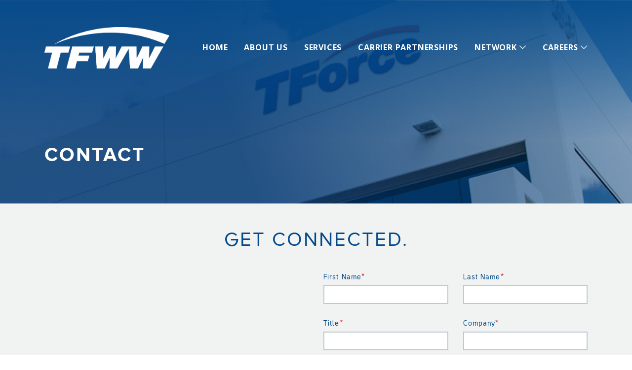

--- FILE ---
content_type: text/html
request_url: https://www.tfwwi.com/contact.html
body_size: 4660
content:
<!DOCTYPE html>
<html lang="en">
<head>
    <!-- Required meta tags -->
    <meta charset="utf-8" />
    <meta name="viewport" content="width=device-width, initial-scale=1.0, maximum-scale=1.0,user-scalable=0">
    <meta name="viewport" content="width=device-width, initial-scale=1" />
    <title>Contact - TForce</title>
    <link rel="shortcut icon" type="image/ico" href="assets/images/icons/favicon.ico" />
    <!-- Bootstrap CSS -->
    <link rel="stylesheet" href="assets/css/bootstrap.min.css" crossorigin="anonymous">
    <!-- styles for this themes starts -->
    <link rel="stylesheet" type="text/css" href="assets/fonts/fonts.css" />
    <link rel="stylesheet" type="text/css" href="assets/css/base.css" crossorigin="anonymous">
    <link rel="stylesheet" type="text/css" href="assets/css/style.css" crossorigin="anonymous">
    <link rel="stylesheet" type="text/css" href="assets/css/media.css" crossorigin="anonymous">
    <script src='https://www.google.com/recaptcha/api.js'></script>

    <!-- Google Analytics tracking -->
    <script async src="https://www.googletagmanager.com/gtag/js?id=G-9XGDFBKME8"></script>
    <script>
        window.dataLayer = window.dataLayer || [];
        function gtag(){dataLayer.push(arguments);}
        gtag('js', new Date());

        gtag('config', 'G-9XGDFBKME8');
    </script>

</head>

<body class="contact-page">
    <section class="tf-headsection tf-topban">
        <!-- header starts -->
        <header class="header">
            <div class="container">
                <div class="row">
                    <div class="col-lg-3">
                        <div class="logo desktop_view">
                            <a rel="noopener noreferrer" href="/Home">
                                <img src="assets/images/logos/TFWW_Logo_Theme-White.png"
                                     alt="Tforce"
                                     title="Tforce" />
                            </a>
                        </div>
                        <div class="logo mobile_view">
                            <a rel="noopener noreferrer" href="/Home">
                                <img src="assets/images/logos/TFWW_Logo_Theme-White.png"
                                     alt="Tforce"
                                     title="Tforce" />
                            </a>
                        </div>
                        <label class="menu-icon d-none" for="menu-btn">
                            <span class="navicon"></span>
                        </label>
                    </div>
                    <div class="col-lg-9 head-right">
                        <nav class="head-menu">
                            <!-- <input class="menu-btn" type="checkbox" id="menu-btn"> -->
                            <ul class="list-inline">
                                <li class="list-inline-item ml-0"> <a rel="noopener noreferrer" href="/Home">Home</a> </li>
                                <li class="list-inline-item">
                                    <a rel="noopener noreferrer" href="/AboutUs"> <span>About Us</span></a>
                                </li>
                                <li class="list-inline-item"> <a rel="noopener noreferrer" href="services.html">Services</a> </li>
                                <li class="list-inline-item"> <a rel="noopener noreferrer" href="/Carrier/CarrierPartners"> <span>Carrier Partnerships</span></a> </li>
                                <li class="list-inline-item dropdown">
                                    <a>Network</a>
                                    <ul class="sub-menu" style="display: none">
                                        <li class="active">
                                            <a rel="noopener noreferrer" href="agent-station-network.html">AGENT STATION NETWORK</a>
                                        </li>
                                        <li>
                                            <a rel="noopener noreferrer" href="join-our-station-network.html">JOIN OUR STATION NETWORK</a>
                                        </li>
                                    </ul>
                                </li>
                                <li class="list-inline-item dropdown">
                                    <a>Careers</a>
                                    <ul class="sub-menu" style="display: none">
                                        <li>
                                            <a rel="noopener noreferrer" href="/Careers">Careers</a>
                                        </li>
                                        <li>
                                            <a rel="noopener noreferrer" href="/Careers/Search">Search Open Positions</a>
                                        </li>
                                    </ul>
                                </li>
                            </ul>
                        </nav>
                    </div>
                </div>
            </div>
        </header>
        <!-- header ends -->
        <!-- section full width banner starts -->
        <section class="tf-bannersec">
            <div class="container tf-sec-content1">
                <p class="tf-mtitle-white">CONTACT</p>
            </div>
        </section>
        <!-- section full width banner ends -->
    </section>
    <!-- form section starts -->
    <section class="tf-secspace50 tf-bggray">
        <div class="container">
            <p class="tf-maintitle text-center">GET CONNECTED.</p>
            <div class="row tf-sec-content tf-formcontent align-items-center">
                <div class="col-md-6 col-lg-6 tf-rdwrap">
                    <div class="tf-rdinner">
                        <p class="tf-sectitle-blue">Request More Info</p>
                        <address class="tf-addrs1">
                            TFWW <br />1000 Windham Parkway <br />Bolingbrook,
                            IL 60490
                        </address>
                        <address class="tf-addrs2">
                            TFWW <br />Main Phone:
                            <a rel="noopener noreferrer" href="tel:8777443818">877.744.3818</a> <br />Fax: <a rel="noopener noreferrer" href="tel:6302266565">630.226.6565</a>
                            <br />
                        </address>
                    </div>
                </div>
                <div class="col-md-6 col-lg-6">
                    <form action="javascript:void(0)" id="contectform" class="tf-connectform contact-form">
                        <div class="row">
                            <div class="form-group col-sm-6">
                                <label for="tfname">First Name<span>*</span></label>
                                <input type="text" class="form-control name-val length-validation" maxlength="100" id="tfname" name="tfname" />
                            </div>
                            <div class="form-group col-sm-6">
                                <label for="tlname">Last Name<span>*</span></label>
                                <input type="text" class="form-control name-val length-validation" maxlength="100" id="tlname" name="tlname" />
                            </div>
                            <div class="form-group col-sm-6">
                                <label for="tftitle">Title<span>*</span></label>
                                <input type="text" class="form-control name-val length-validation" maxlength="100" id="tftitle" name="tftitle" />
                            </div>
                            <div class="form-group col-sm-6">
                                <label for="tfcompany">Company<span>*</span></label>
                                <input type="text" class="form-control length-validation" maxlength="100" id="tfcompany" name="tfcompany" />
                            </div>
                            <div class="form-group col-sm-12">
                                <label for="tfwemail">Work Email<span>*</span></label>
                                <input type="text" class="form-control length-validation" maxlength="250" id="tfwemail" name="tfwemail" />
                            </div>
                            <div class="form-group col-sm-6">
                                <label for="tfcity">City<span>*</span></label>
                                <input type="text" class="form-control name-val length-validation" maxlength="100" id="tfcity" name="tfcity" />
                            </div>
                            <div class="form-group col-sm-6">
                                <label for="tfstate">State</label>
                                <select id="tfstate" name="tfstate" class="form-control">
                                    <option value="0" selected="selected"></option>
                                    <option value="Alabama">Alabama</option>
                                    <option value="Alaska">Alaska</option>
                                    <option value="Alberta">Alberta</option>
                                    <option value="Arizona">Arizona</option>
                                    <option value="Arkansas">Arkansas</option>
                                    <option value="British Columbia">British Columbia</option>
                                    <option value="California">California</option>
                                    <option value="Colorado">Colorado</option>
                                    <option value="Connecticut">Connecticut</option>
                                    <option value="Delaware">Delaware</option>
                                    <option value="District Of Columbia">District Of Columbia</option>
                                    <option value="Florida">Florida</option>
                                    <option value="Georgia">Georgia</option>
                                    <option value="Hawaii">Hawaii</option>
                                    <option value="Idaho">Idaho</option>
                                    <option value="Illinois">Illinois</option>
                                    <option value="Indiana">Indiana</option>
                                    <option value="Iowa">Iowa</option>
                                    <option value="Kansas">Kansas</option>
                                    <option value="Kentucky">Kentucky</option>
                                    <option value="Louisiana">Louisiana</option>
                                    <option value="Maine">Maine</option>
                                    <option value="Manitoba">Manitoba</option>
                                    <option value="Maryland">Maryland</option>
                                    <option value="Massachusetts">Massachusetts</option>
                                    <option value="Michigan">Michigan</option>
                                    <option value="Minnesota">Minnesota</option>
                                    <option value="Mississippi">Mississippi</option>
                                    <option value="Missouri">Missouri</option>
                                    <option value="Montana">Montana</option>
                                    <option value="Nebraska">Nebraska</option>
                                    <option value="Nevada">Nevada</option>
                                    <option value="New Brunswick">New Brunswick</option>
                                    <option value="New Hampshire">New Hampshire</option>
                                    <option value="New Jersey">New Jersey</option>
                                    <option value="New Mexico">New Mexico</option>
                                    <option value="New York">New York</option>
                                    <option value="Newfoundland">Newfoundland</option>
                                    <option value="North Carolina">North Carolina</option>
                                    <option value="North Dakota">North Dakota</option>
                                    <option value="Northwest Territories">Northwest Territories</option>
                                    <option value="Nova Scotia">Nova Scotia</option>
                                    <option value="Nunavut">Nunavut</option>
                                    <option value="Ohio">Ohio</option>
                                    <option value="Oklahoma">Oklahoma</option>
                                    <option value="Ontario">Ontario</option>
                                    <option value="Oregon">Oregon</option>
                                    <option value="Pennsylvania">Pennsylvania</option>
                                    <option value="Prince Edward Island">Prince Edward Island</option>
                                    <option value="Quebec">Quebec</option>
                                    <option value="Rhode Island">Rhode Island</option>
                                    <option value="Saskatchewan">Saskatchewan</option>
                                    <option value="South Carolina">South Carolina</option>
                                    <option value="South Dakota">South Dakota</option>
                                    <option value="Tennessee">Tennessee</option>
                                    <option value="Texas">Texas</option>
                                    <option value="Utah">Utah</option>
                                    <option value="Vermont">Vermont</option>
                                    <option value="Virginia">Virginia</option>
                                    <option value="Washington">Washington</option>
                                    <option value="West Virginia">West Virginia</option>
                                    <option value="Wisconsin">Wisconsin</option>
                                    <option value="Wyoming">Wyoming</option>
                                    <option value="Yukon">Yukon</option>
                                </select>
                            </div>
                        </div>
                        <div class="form-group">
                            <label for="tfTellus">Tell us more about your request<span>*</span></label>
                            <textarea class="form-control length-validation" maxlength="2500" id="tfTellus" name="tfTellus" rows="4"></textarea>
                        </div>
                        <div class="form-group">
                            <div class="g-recaptcha" data-theme="light" data-sitekey="6LdR8M4qAAAAAAz-5LWkVOJizZSAzC3mKFNYBOmr"></div>
                        </div>
                        <div class="row tf-btngroup">
                            <div class="form-group col-md-6">
                                <button href="javascript:void()" type="submit" class="btn tf-btndefault tf-btnblue">
                                    Submit
                                </button>
                            </div>
                        </div>
                    </form>
                </div>
            </div>
        </div>
    </section>
    <!-- form section ends-->
    <!-- footer starts -->
    <footer>
        <div class="container">
            <a rel="noopener noreferrer" href="https://tfiintl.com/" target="_blank" class="footer_logos">
                <img src="assets/images/logos/footer-logo.png"
                     alt="Tforce"
                     title="Tforce" />
            </a>
            <div class="footer-top">
                <div class="row">
                    <div class="col-md-6">
                        <h5>Contact us</h5>
                        <div class="row">
                            <address class="address-1 col-md-5">
                                <p>
                                    <span class="tf-muline">UNITED STATES</span> <br />TFWW  <br />1000 Windham Parkway<br />
                                    Bolingbrook, IL 60490
                                </p>
                            </address>
                            <address class="address-2 col-md-7">
                                <p>
                                    <span class="tf-muline d-none d-md-block"> </span><br class="d-none d-md-block" />TFWW Main Phone: <a rel="noopener noreferrer" href="tel:877.744.3818">877.744.3818</a><br />Fax:
                                    <a rel="noopener noreferrer" href="tel:630.226.6565">630.226.6565</a><br />
                                </p>
                            </address>
                        </div>
                    </div>

                    <div class="col-md-6">
                        <h5>Terms</h5>
                        <div class="row">
                            <div class="col-md-5">
                                <p>
                                    <a class="terms--submenu" rel="noopener noreferrer" href="/Terms/AirTerms">Air Terms</a> <br />
                                    <a class="terms--submenu" rel="noopener noreferrer" href="/Terms/GroundTerms">Ground Terms</a> <br />
                                    <a class="terms--submenu" rel="noopener noreferrer" href="/Terms/OceanServicesTerms">Ocean Services Terms</a>
                                </p>
                            </div>
                        </div>
                    </div>

                    <div class="col-md-6">
                        <div class="row">
                            <div class="col tf-induswrap">
                                <h5>Industries</h5>
                                <ul class="list-group">
                                    <li>
                                        <a rel="noopener noreferrer" href="https://www.tforcelogistics.com/service/e-commerce/">E-COMMERCE</a>
                                    </li>
                                    <li>
                                        <a rel="noopener noreferrer" href="https://www.tforcelogistics.com/service/medical/">MEDICAL</a>
                                    </li>
                                    <li>
                                        <a rel="noopener noreferrer" href="https://www.tforcelogistics.com/service/financial/">FINANCIAL</a>
                                    </li>
                                    <li>
                                        <a rel="noopener noreferrer" href="https://www.tforcelogistics.com/service/b2b/">B2B</a>
                                    </li>
                                </ul>
                            </div>
                            <div class="col">
                                <h5>Follow US</h5>
                                <ul class="list-inline tf-socialicons">
                                    <li class="list-inline-item">
                                        <a rel="noopener noreferrer" href="https://www.facebook.com/TeamTForce/"
                                           target="_blank">
                                            <img src="assets/images/icons/facebook.png"
                                                 alt="facebook"
                                                 title="facebook" />
                                        </a>
                                    </li>
                                    <li class="list-inline-item">
                                        <a rel="noopener noreferrer" href="https://twitter.com/TeamTforce" target="_blank">
                                            <img src="assets/images/icons/twitter.png"
                                                 alt="twitter"
                                                 title="twitter" />
                                        </a>
                                    </li>
                                    <li class="list-inline-item">
                                        <a rel="noopener noreferrer" href="https://www.linkedin.com/company/tforcelogistics"
                                           target="_blank">
                                            <img src="assets/images/icons/linkedin-1.png"
                                                 alt="linkedin"
                                                 title="linkedin" />
                                        </a>
                                    </li>
                                    <li class="list-inline-item">
                                        <a rel="noopener noreferrer" href="https://www.instagram.com/" target="_blank">
                                            <img src="assets/images/icons/instagram-1.png"
                                                 alt="instagram"
                                                 title="instagram" />
                                        </a>
                                    </li>
                                    <li class="list-inline-item">
                                        <a rel="noopener noreferrer" href="https://www.youtube.com/channel/UCbrXvROf2gVfiMAq43o9CUQ/featured"
                                           target="_blank">
                                            <img src="assets/images/icons/youtube.png"
                                                 alt="youtube"
                                                 title="youtube" />
                                        </a>
                                    </li>
                                </ul>
                            </div>
                        </div>
                    </div>
                </div>
            </div>
            <div class="footer-bottom">
                <div class="row">
                    <div class="mobile_view col">
                        <ul>
                            <li>
                                <a rel="noopener noreferrer" href="/Home" aria-current="page">Home</a>
                            </li>
                            <li>
                                <a rel="noopener noreferrer" href="/PrivacyPolicy">Privacy Policy</a>
                            </li>
                            <li> <a rel="noopener noreferrer" href="contact.html">Contact</a> </li>
                        </ul>
                        <span class="all_right_text">©2020 TFWW. All rights reserved.</span>
                        <div class="bottom_to_top"> <span>To The Top</span><a id="button" class="top_button"></a> </div>
                    </div>
                    <div class="col tf-copyright">
                        <span class="all_right_text">©2020 TFWW. All rights reserved.</span>
                    </div>
                    <div class="col d-flex">
                        <ul class="list-inline align-middle">
                            <li class="list-inline-item">
                                <a rel="noopener noreferrer" href="/Home" aria-current="page">Home</a>
                            </li>
                            <li class="list-inline-item">
                                <a rel="noopener noreferrer" href="/PrivacyPolicy">Privacy Policy</a>
                            </li>
                            <li class="list-inline-item">
                                <a rel="noopener noreferrer" href="contact.html">Contact</a>
                            </li>
                        </ul>
                        <a id="button" class="top_button"></a>
                    </div>
                </div>
            </div>
        </div>
    </footer>
    <!-- footer ends -->
    <!-- <script src="assets/js/jquery-3.2.1.slim.min.js" crossorigin="anonymous"></script> -->
    <script src="assets/js/jquery.min.js" crossorigin="anonymous"></script>
    <script src="assets/js/bootstrap.min.js" crossorigin="anonymous"></script>
    <script type="text/javascript" src="//code.jquery.com/jquery-migrate-1.2.1.min.js" crossorigin="anonymous"></script>
    <script type="text/javascript" src="assets/js/slick.min.js" crossorigin="anonymous"></script>
    <script src="assets/js/script.js" crossorigin="anonymous"></script>
    <script src="https://cdnjs.cloudflare.com/ajax/libs/jquery-cookie/1.4.1/jquery.cookie.min.js" crossorigin="anonymous"></script>
    <script type="text/javascript" src="js/site.js" crossorigin="anonymous"></script>
</body>
</html>


--- FILE ---
content_type: text/html; charset=utf-8
request_url: https://www.google.com/recaptcha/api2/anchor?ar=1&k=6LdR8M4qAAAAAAz-5LWkVOJizZSAzC3mKFNYBOmr&co=aHR0cHM6Ly93d3cudGZ3d2kuY29tOjQ0Mw..&hl=en&v=PoyoqOPhxBO7pBk68S4YbpHZ&theme=light&size=normal&anchor-ms=20000&execute-ms=30000&cb=pbaa8oefrzi
body_size: 49399
content:
<!DOCTYPE HTML><html dir="ltr" lang="en"><head><meta http-equiv="Content-Type" content="text/html; charset=UTF-8">
<meta http-equiv="X-UA-Compatible" content="IE=edge">
<title>reCAPTCHA</title>
<style type="text/css">
/* cyrillic-ext */
@font-face {
  font-family: 'Roboto';
  font-style: normal;
  font-weight: 400;
  font-stretch: 100%;
  src: url(//fonts.gstatic.com/s/roboto/v48/KFO7CnqEu92Fr1ME7kSn66aGLdTylUAMa3GUBHMdazTgWw.woff2) format('woff2');
  unicode-range: U+0460-052F, U+1C80-1C8A, U+20B4, U+2DE0-2DFF, U+A640-A69F, U+FE2E-FE2F;
}
/* cyrillic */
@font-face {
  font-family: 'Roboto';
  font-style: normal;
  font-weight: 400;
  font-stretch: 100%;
  src: url(//fonts.gstatic.com/s/roboto/v48/KFO7CnqEu92Fr1ME7kSn66aGLdTylUAMa3iUBHMdazTgWw.woff2) format('woff2');
  unicode-range: U+0301, U+0400-045F, U+0490-0491, U+04B0-04B1, U+2116;
}
/* greek-ext */
@font-face {
  font-family: 'Roboto';
  font-style: normal;
  font-weight: 400;
  font-stretch: 100%;
  src: url(//fonts.gstatic.com/s/roboto/v48/KFO7CnqEu92Fr1ME7kSn66aGLdTylUAMa3CUBHMdazTgWw.woff2) format('woff2');
  unicode-range: U+1F00-1FFF;
}
/* greek */
@font-face {
  font-family: 'Roboto';
  font-style: normal;
  font-weight: 400;
  font-stretch: 100%;
  src: url(//fonts.gstatic.com/s/roboto/v48/KFO7CnqEu92Fr1ME7kSn66aGLdTylUAMa3-UBHMdazTgWw.woff2) format('woff2');
  unicode-range: U+0370-0377, U+037A-037F, U+0384-038A, U+038C, U+038E-03A1, U+03A3-03FF;
}
/* math */
@font-face {
  font-family: 'Roboto';
  font-style: normal;
  font-weight: 400;
  font-stretch: 100%;
  src: url(//fonts.gstatic.com/s/roboto/v48/KFO7CnqEu92Fr1ME7kSn66aGLdTylUAMawCUBHMdazTgWw.woff2) format('woff2');
  unicode-range: U+0302-0303, U+0305, U+0307-0308, U+0310, U+0312, U+0315, U+031A, U+0326-0327, U+032C, U+032F-0330, U+0332-0333, U+0338, U+033A, U+0346, U+034D, U+0391-03A1, U+03A3-03A9, U+03B1-03C9, U+03D1, U+03D5-03D6, U+03F0-03F1, U+03F4-03F5, U+2016-2017, U+2034-2038, U+203C, U+2040, U+2043, U+2047, U+2050, U+2057, U+205F, U+2070-2071, U+2074-208E, U+2090-209C, U+20D0-20DC, U+20E1, U+20E5-20EF, U+2100-2112, U+2114-2115, U+2117-2121, U+2123-214F, U+2190, U+2192, U+2194-21AE, U+21B0-21E5, U+21F1-21F2, U+21F4-2211, U+2213-2214, U+2216-22FF, U+2308-230B, U+2310, U+2319, U+231C-2321, U+2336-237A, U+237C, U+2395, U+239B-23B7, U+23D0, U+23DC-23E1, U+2474-2475, U+25AF, U+25B3, U+25B7, U+25BD, U+25C1, U+25CA, U+25CC, U+25FB, U+266D-266F, U+27C0-27FF, U+2900-2AFF, U+2B0E-2B11, U+2B30-2B4C, U+2BFE, U+3030, U+FF5B, U+FF5D, U+1D400-1D7FF, U+1EE00-1EEFF;
}
/* symbols */
@font-face {
  font-family: 'Roboto';
  font-style: normal;
  font-weight: 400;
  font-stretch: 100%;
  src: url(//fonts.gstatic.com/s/roboto/v48/KFO7CnqEu92Fr1ME7kSn66aGLdTylUAMaxKUBHMdazTgWw.woff2) format('woff2');
  unicode-range: U+0001-000C, U+000E-001F, U+007F-009F, U+20DD-20E0, U+20E2-20E4, U+2150-218F, U+2190, U+2192, U+2194-2199, U+21AF, U+21E6-21F0, U+21F3, U+2218-2219, U+2299, U+22C4-22C6, U+2300-243F, U+2440-244A, U+2460-24FF, U+25A0-27BF, U+2800-28FF, U+2921-2922, U+2981, U+29BF, U+29EB, U+2B00-2BFF, U+4DC0-4DFF, U+FFF9-FFFB, U+10140-1018E, U+10190-1019C, U+101A0, U+101D0-101FD, U+102E0-102FB, U+10E60-10E7E, U+1D2C0-1D2D3, U+1D2E0-1D37F, U+1F000-1F0FF, U+1F100-1F1AD, U+1F1E6-1F1FF, U+1F30D-1F30F, U+1F315, U+1F31C, U+1F31E, U+1F320-1F32C, U+1F336, U+1F378, U+1F37D, U+1F382, U+1F393-1F39F, U+1F3A7-1F3A8, U+1F3AC-1F3AF, U+1F3C2, U+1F3C4-1F3C6, U+1F3CA-1F3CE, U+1F3D4-1F3E0, U+1F3ED, U+1F3F1-1F3F3, U+1F3F5-1F3F7, U+1F408, U+1F415, U+1F41F, U+1F426, U+1F43F, U+1F441-1F442, U+1F444, U+1F446-1F449, U+1F44C-1F44E, U+1F453, U+1F46A, U+1F47D, U+1F4A3, U+1F4B0, U+1F4B3, U+1F4B9, U+1F4BB, U+1F4BF, U+1F4C8-1F4CB, U+1F4D6, U+1F4DA, U+1F4DF, U+1F4E3-1F4E6, U+1F4EA-1F4ED, U+1F4F7, U+1F4F9-1F4FB, U+1F4FD-1F4FE, U+1F503, U+1F507-1F50B, U+1F50D, U+1F512-1F513, U+1F53E-1F54A, U+1F54F-1F5FA, U+1F610, U+1F650-1F67F, U+1F687, U+1F68D, U+1F691, U+1F694, U+1F698, U+1F6AD, U+1F6B2, U+1F6B9-1F6BA, U+1F6BC, U+1F6C6-1F6CF, U+1F6D3-1F6D7, U+1F6E0-1F6EA, U+1F6F0-1F6F3, U+1F6F7-1F6FC, U+1F700-1F7FF, U+1F800-1F80B, U+1F810-1F847, U+1F850-1F859, U+1F860-1F887, U+1F890-1F8AD, U+1F8B0-1F8BB, U+1F8C0-1F8C1, U+1F900-1F90B, U+1F93B, U+1F946, U+1F984, U+1F996, U+1F9E9, U+1FA00-1FA6F, U+1FA70-1FA7C, U+1FA80-1FA89, U+1FA8F-1FAC6, U+1FACE-1FADC, U+1FADF-1FAE9, U+1FAF0-1FAF8, U+1FB00-1FBFF;
}
/* vietnamese */
@font-face {
  font-family: 'Roboto';
  font-style: normal;
  font-weight: 400;
  font-stretch: 100%;
  src: url(//fonts.gstatic.com/s/roboto/v48/KFO7CnqEu92Fr1ME7kSn66aGLdTylUAMa3OUBHMdazTgWw.woff2) format('woff2');
  unicode-range: U+0102-0103, U+0110-0111, U+0128-0129, U+0168-0169, U+01A0-01A1, U+01AF-01B0, U+0300-0301, U+0303-0304, U+0308-0309, U+0323, U+0329, U+1EA0-1EF9, U+20AB;
}
/* latin-ext */
@font-face {
  font-family: 'Roboto';
  font-style: normal;
  font-weight: 400;
  font-stretch: 100%;
  src: url(//fonts.gstatic.com/s/roboto/v48/KFO7CnqEu92Fr1ME7kSn66aGLdTylUAMa3KUBHMdazTgWw.woff2) format('woff2');
  unicode-range: U+0100-02BA, U+02BD-02C5, U+02C7-02CC, U+02CE-02D7, U+02DD-02FF, U+0304, U+0308, U+0329, U+1D00-1DBF, U+1E00-1E9F, U+1EF2-1EFF, U+2020, U+20A0-20AB, U+20AD-20C0, U+2113, U+2C60-2C7F, U+A720-A7FF;
}
/* latin */
@font-face {
  font-family: 'Roboto';
  font-style: normal;
  font-weight: 400;
  font-stretch: 100%;
  src: url(//fonts.gstatic.com/s/roboto/v48/KFO7CnqEu92Fr1ME7kSn66aGLdTylUAMa3yUBHMdazQ.woff2) format('woff2');
  unicode-range: U+0000-00FF, U+0131, U+0152-0153, U+02BB-02BC, U+02C6, U+02DA, U+02DC, U+0304, U+0308, U+0329, U+2000-206F, U+20AC, U+2122, U+2191, U+2193, U+2212, U+2215, U+FEFF, U+FFFD;
}
/* cyrillic-ext */
@font-face {
  font-family: 'Roboto';
  font-style: normal;
  font-weight: 500;
  font-stretch: 100%;
  src: url(//fonts.gstatic.com/s/roboto/v48/KFO7CnqEu92Fr1ME7kSn66aGLdTylUAMa3GUBHMdazTgWw.woff2) format('woff2');
  unicode-range: U+0460-052F, U+1C80-1C8A, U+20B4, U+2DE0-2DFF, U+A640-A69F, U+FE2E-FE2F;
}
/* cyrillic */
@font-face {
  font-family: 'Roboto';
  font-style: normal;
  font-weight: 500;
  font-stretch: 100%;
  src: url(//fonts.gstatic.com/s/roboto/v48/KFO7CnqEu92Fr1ME7kSn66aGLdTylUAMa3iUBHMdazTgWw.woff2) format('woff2');
  unicode-range: U+0301, U+0400-045F, U+0490-0491, U+04B0-04B1, U+2116;
}
/* greek-ext */
@font-face {
  font-family: 'Roboto';
  font-style: normal;
  font-weight: 500;
  font-stretch: 100%;
  src: url(//fonts.gstatic.com/s/roboto/v48/KFO7CnqEu92Fr1ME7kSn66aGLdTylUAMa3CUBHMdazTgWw.woff2) format('woff2');
  unicode-range: U+1F00-1FFF;
}
/* greek */
@font-face {
  font-family: 'Roboto';
  font-style: normal;
  font-weight: 500;
  font-stretch: 100%;
  src: url(//fonts.gstatic.com/s/roboto/v48/KFO7CnqEu92Fr1ME7kSn66aGLdTylUAMa3-UBHMdazTgWw.woff2) format('woff2');
  unicode-range: U+0370-0377, U+037A-037F, U+0384-038A, U+038C, U+038E-03A1, U+03A3-03FF;
}
/* math */
@font-face {
  font-family: 'Roboto';
  font-style: normal;
  font-weight: 500;
  font-stretch: 100%;
  src: url(//fonts.gstatic.com/s/roboto/v48/KFO7CnqEu92Fr1ME7kSn66aGLdTylUAMawCUBHMdazTgWw.woff2) format('woff2');
  unicode-range: U+0302-0303, U+0305, U+0307-0308, U+0310, U+0312, U+0315, U+031A, U+0326-0327, U+032C, U+032F-0330, U+0332-0333, U+0338, U+033A, U+0346, U+034D, U+0391-03A1, U+03A3-03A9, U+03B1-03C9, U+03D1, U+03D5-03D6, U+03F0-03F1, U+03F4-03F5, U+2016-2017, U+2034-2038, U+203C, U+2040, U+2043, U+2047, U+2050, U+2057, U+205F, U+2070-2071, U+2074-208E, U+2090-209C, U+20D0-20DC, U+20E1, U+20E5-20EF, U+2100-2112, U+2114-2115, U+2117-2121, U+2123-214F, U+2190, U+2192, U+2194-21AE, U+21B0-21E5, U+21F1-21F2, U+21F4-2211, U+2213-2214, U+2216-22FF, U+2308-230B, U+2310, U+2319, U+231C-2321, U+2336-237A, U+237C, U+2395, U+239B-23B7, U+23D0, U+23DC-23E1, U+2474-2475, U+25AF, U+25B3, U+25B7, U+25BD, U+25C1, U+25CA, U+25CC, U+25FB, U+266D-266F, U+27C0-27FF, U+2900-2AFF, U+2B0E-2B11, U+2B30-2B4C, U+2BFE, U+3030, U+FF5B, U+FF5D, U+1D400-1D7FF, U+1EE00-1EEFF;
}
/* symbols */
@font-face {
  font-family: 'Roboto';
  font-style: normal;
  font-weight: 500;
  font-stretch: 100%;
  src: url(//fonts.gstatic.com/s/roboto/v48/KFO7CnqEu92Fr1ME7kSn66aGLdTylUAMaxKUBHMdazTgWw.woff2) format('woff2');
  unicode-range: U+0001-000C, U+000E-001F, U+007F-009F, U+20DD-20E0, U+20E2-20E4, U+2150-218F, U+2190, U+2192, U+2194-2199, U+21AF, U+21E6-21F0, U+21F3, U+2218-2219, U+2299, U+22C4-22C6, U+2300-243F, U+2440-244A, U+2460-24FF, U+25A0-27BF, U+2800-28FF, U+2921-2922, U+2981, U+29BF, U+29EB, U+2B00-2BFF, U+4DC0-4DFF, U+FFF9-FFFB, U+10140-1018E, U+10190-1019C, U+101A0, U+101D0-101FD, U+102E0-102FB, U+10E60-10E7E, U+1D2C0-1D2D3, U+1D2E0-1D37F, U+1F000-1F0FF, U+1F100-1F1AD, U+1F1E6-1F1FF, U+1F30D-1F30F, U+1F315, U+1F31C, U+1F31E, U+1F320-1F32C, U+1F336, U+1F378, U+1F37D, U+1F382, U+1F393-1F39F, U+1F3A7-1F3A8, U+1F3AC-1F3AF, U+1F3C2, U+1F3C4-1F3C6, U+1F3CA-1F3CE, U+1F3D4-1F3E0, U+1F3ED, U+1F3F1-1F3F3, U+1F3F5-1F3F7, U+1F408, U+1F415, U+1F41F, U+1F426, U+1F43F, U+1F441-1F442, U+1F444, U+1F446-1F449, U+1F44C-1F44E, U+1F453, U+1F46A, U+1F47D, U+1F4A3, U+1F4B0, U+1F4B3, U+1F4B9, U+1F4BB, U+1F4BF, U+1F4C8-1F4CB, U+1F4D6, U+1F4DA, U+1F4DF, U+1F4E3-1F4E6, U+1F4EA-1F4ED, U+1F4F7, U+1F4F9-1F4FB, U+1F4FD-1F4FE, U+1F503, U+1F507-1F50B, U+1F50D, U+1F512-1F513, U+1F53E-1F54A, U+1F54F-1F5FA, U+1F610, U+1F650-1F67F, U+1F687, U+1F68D, U+1F691, U+1F694, U+1F698, U+1F6AD, U+1F6B2, U+1F6B9-1F6BA, U+1F6BC, U+1F6C6-1F6CF, U+1F6D3-1F6D7, U+1F6E0-1F6EA, U+1F6F0-1F6F3, U+1F6F7-1F6FC, U+1F700-1F7FF, U+1F800-1F80B, U+1F810-1F847, U+1F850-1F859, U+1F860-1F887, U+1F890-1F8AD, U+1F8B0-1F8BB, U+1F8C0-1F8C1, U+1F900-1F90B, U+1F93B, U+1F946, U+1F984, U+1F996, U+1F9E9, U+1FA00-1FA6F, U+1FA70-1FA7C, U+1FA80-1FA89, U+1FA8F-1FAC6, U+1FACE-1FADC, U+1FADF-1FAE9, U+1FAF0-1FAF8, U+1FB00-1FBFF;
}
/* vietnamese */
@font-face {
  font-family: 'Roboto';
  font-style: normal;
  font-weight: 500;
  font-stretch: 100%;
  src: url(//fonts.gstatic.com/s/roboto/v48/KFO7CnqEu92Fr1ME7kSn66aGLdTylUAMa3OUBHMdazTgWw.woff2) format('woff2');
  unicode-range: U+0102-0103, U+0110-0111, U+0128-0129, U+0168-0169, U+01A0-01A1, U+01AF-01B0, U+0300-0301, U+0303-0304, U+0308-0309, U+0323, U+0329, U+1EA0-1EF9, U+20AB;
}
/* latin-ext */
@font-face {
  font-family: 'Roboto';
  font-style: normal;
  font-weight: 500;
  font-stretch: 100%;
  src: url(//fonts.gstatic.com/s/roboto/v48/KFO7CnqEu92Fr1ME7kSn66aGLdTylUAMa3KUBHMdazTgWw.woff2) format('woff2');
  unicode-range: U+0100-02BA, U+02BD-02C5, U+02C7-02CC, U+02CE-02D7, U+02DD-02FF, U+0304, U+0308, U+0329, U+1D00-1DBF, U+1E00-1E9F, U+1EF2-1EFF, U+2020, U+20A0-20AB, U+20AD-20C0, U+2113, U+2C60-2C7F, U+A720-A7FF;
}
/* latin */
@font-face {
  font-family: 'Roboto';
  font-style: normal;
  font-weight: 500;
  font-stretch: 100%;
  src: url(//fonts.gstatic.com/s/roboto/v48/KFO7CnqEu92Fr1ME7kSn66aGLdTylUAMa3yUBHMdazQ.woff2) format('woff2');
  unicode-range: U+0000-00FF, U+0131, U+0152-0153, U+02BB-02BC, U+02C6, U+02DA, U+02DC, U+0304, U+0308, U+0329, U+2000-206F, U+20AC, U+2122, U+2191, U+2193, U+2212, U+2215, U+FEFF, U+FFFD;
}
/* cyrillic-ext */
@font-face {
  font-family: 'Roboto';
  font-style: normal;
  font-weight: 900;
  font-stretch: 100%;
  src: url(//fonts.gstatic.com/s/roboto/v48/KFO7CnqEu92Fr1ME7kSn66aGLdTylUAMa3GUBHMdazTgWw.woff2) format('woff2');
  unicode-range: U+0460-052F, U+1C80-1C8A, U+20B4, U+2DE0-2DFF, U+A640-A69F, U+FE2E-FE2F;
}
/* cyrillic */
@font-face {
  font-family: 'Roboto';
  font-style: normal;
  font-weight: 900;
  font-stretch: 100%;
  src: url(//fonts.gstatic.com/s/roboto/v48/KFO7CnqEu92Fr1ME7kSn66aGLdTylUAMa3iUBHMdazTgWw.woff2) format('woff2');
  unicode-range: U+0301, U+0400-045F, U+0490-0491, U+04B0-04B1, U+2116;
}
/* greek-ext */
@font-face {
  font-family: 'Roboto';
  font-style: normal;
  font-weight: 900;
  font-stretch: 100%;
  src: url(//fonts.gstatic.com/s/roboto/v48/KFO7CnqEu92Fr1ME7kSn66aGLdTylUAMa3CUBHMdazTgWw.woff2) format('woff2');
  unicode-range: U+1F00-1FFF;
}
/* greek */
@font-face {
  font-family: 'Roboto';
  font-style: normal;
  font-weight: 900;
  font-stretch: 100%;
  src: url(//fonts.gstatic.com/s/roboto/v48/KFO7CnqEu92Fr1ME7kSn66aGLdTylUAMa3-UBHMdazTgWw.woff2) format('woff2');
  unicode-range: U+0370-0377, U+037A-037F, U+0384-038A, U+038C, U+038E-03A1, U+03A3-03FF;
}
/* math */
@font-face {
  font-family: 'Roboto';
  font-style: normal;
  font-weight: 900;
  font-stretch: 100%;
  src: url(//fonts.gstatic.com/s/roboto/v48/KFO7CnqEu92Fr1ME7kSn66aGLdTylUAMawCUBHMdazTgWw.woff2) format('woff2');
  unicode-range: U+0302-0303, U+0305, U+0307-0308, U+0310, U+0312, U+0315, U+031A, U+0326-0327, U+032C, U+032F-0330, U+0332-0333, U+0338, U+033A, U+0346, U+034D, U+0391-03A1, U+03A3-03A9, U+03B1-03C9, U+03D1, U+03D5-03D6, U+03F0-03F1, U+03F4-03F5, U+2016-2017, U+2034-2038, U+203C, U+2040, U+2043, U+2047, U+2050, U+2057, U+205F, U+2070-2071, U+2074-208E, U+2090-209C, U+20D0-20DC, U+20E1, U+20E5-20EF, U+2100-2112, U+2114-2115, U+2117-2121, U+2123-214F, U+2190, U+2192, U+2194-21AE, U+21B0-21E5, U+21F1-21F2, U+21F4-2211, U+2213-2214, U+2216-22FF, U+2308-230B, U+2310, U+2319, U+231C-2321, U+2336-237A, U+237C, U+2395, U+239B-23B7, U+23D0, U+23DC-23E1, U+2474-2475, U+25AF, U+25B3, U+25B7, U+25BD, U+25C1, U+25CA, U+25CC, U+25FB, U+266D-266F, U+27C0-27FF, U+2900-2AFF, U+2B0E-2B11, U+2B30-2B4C, U+2BFE, U+3030, U+FF5B, U+FF5D, U+1D400-1D7FF, U+1EE00-1EEFF;
}
/* symbols */
@font-face {
  font-family: 'Roboto';
  font-style: normal;
  font-weight: 900;
  font-stretch: 100%;
  src: url(//fonts.gstatic.com/s/roboto/v48/KFO7CnqEu92Fr1ME7kSn66aGLdTylUAMaxKUBHMdazTgWw.woff2) format('woff2');
  unicode-range: U+0001-000C, U+000E-001F, U+007F-009F, U+20DD-20E0, U+20E2-20E4, U+2150-218F, U+2190, U+2192, U+2194-2199, U+21AF, U+21E6-21F0, U+21F3, U+2218-2219, U+2299, U+22C4-22C6, U+2300-243F, U+2440-244A, U+2460-24FF, U+25A0-27BF, U+2800-28FF, U+2921-2922, U+2981, U+29BF, U+29EB, U+2B00-2BFF, U+4DC0-4DFF, U+FFF9-FFFB, U+10140-1018E, U+10190-1019C, U+101A0, U+101D0-101FD, U+102E0-102FB, U+10E60-10E7E, U+1D2C0-1D2D3, U+1D2E0-1D37F, U+1F000-1F0FF, U+1F100-1F1AD, U+1F1E6-1F1FF, U+1F30D-1F30F, U+1F315, U+1F31C, U+1F31E, U+1F320-1F32C, U+1F336, U+1F378, U+1F37D, U+1F382, U+1F393-1F39F, U+1F3A7-1F3A8, U+1F3AC-1F3AF, U+1F3C2, U+1F3C4-1F3C6, U+1F3CA-1F3CE, U+1F3D4-1F3E0, U+1F3ED, U+1F3F1-1F3F3, U+1F3F5-1F3F7, U+1F408, U+1F415, U+1F41F, U+1F426, U+1F43F, U+1F441-1F442, U+1F444, U+1F446-1F449, U+1F44C-1F44E, U+1F453, U+1F46A, U+1F47D, U+1F4A3, U+1F4B0, U+1F4B3, U+1F4B9, U+1F4BB, U+1F4BF, U+1F4C8-1F4CB, U+1F4D6, U+1F4DA, U+1F4DF, U+1F4E3-1F4E6, U+1F4EA-1F4ED, U+1F4F7, U+1F4F9-1F4FB, U+1F4FD-1F4FE, U+1F503, U+1F507-1F50B, U+1F50D, U+1F512-1F513, U+1F53E-1F54A, U+1F54F-1F5FA, U+1F610, U+1F650-1F67F, U+1F687, U+1F68D, U+1F691, U+1F694, U+1F698, U+1F6AD, U+1F6B2, U+1F6B9-1F6BA, U+1F6BC, U+1F6C6-1F6CF, U+1F6D3-1F6D7, U+1F6E0-1F6EA, U+1F6F0-1F6F3, U+1F6F7-1F6FC, U+1F700-1F7FF, U+1F800-1F80B, U+1F810-1F847, U+1F850-1F859, U+1F860-1F887, U+1F890-1F8AD, U+1F8B0-1F8BB, U+1F8C0-1F8C1, U+1F900-1F90B, U+1F93B, U+1F946, U+1F984, U+1F996, U+1F9E9, U+1FA00-1FA6F, U+1FA70-1FA7C, U+1FA80-1FA89, U+1FA8F-1FAC6, U+1FACE-1FADC, U+1FADF-1FAE9, U+1FAF0-1FAF8, U+1FB00-1FBFF;
}
/* vietnamese */
@font-face {
  font-family: 'Roboto';
  font-style: normal;
  font-weight: 900;
  font-stretch: 100%;
  src: url(//fonts.gstatic.com/s/roboto/v48/KFO7CnqEu92Fr1ME7kSn66aGLdTylUAMa3OUBHMdazTgWw.woff2) format('woff2');
  unicode-range: U+0102-0103, U+0110-0111, U+0128-0129, U+0168-0169, U+01A0-01A1, U+01AF-01B0, U+0300-0301, U+0303-0304, U+0308-0309, U+0323, U+0329, U+1EA0-1EF9, U+20AB;
}
/* latin-ext */
@font-face {
  font-family: 'Roboto';
  font-style: normal;
  font-weight: 900;
  font-stretch: 100%;
  src: url(//fonts.gstatic.com/s/roboto/v48/KFO7CnqEu92Fr1ME7kSn66aGLdTylUAMa3KUBHMdazTgWw.woff2) format('woff2');
  unicode-range: U+0100-02BA, U+02BD-02C5, U+02C7-02CC, U+02CE-02D7, U+02DD-02FF, U+0304, U+0308, U+0329, U+1D00-1DBF, U+1E00-1E9F, U+1EF2-1EFF, U+2020, U+20A0-20AB, U+20AD-20C0, U+2113, U+2C60-2C7F, U+A720-A7FF;
}
/* latin */
@font-face {
  font-family: 'Roboto';
  font-style: normal;
  font-weight: 900;
  font-stretch: 100%;
  src: url(//fonts.gstatic.com/s/roboto/v48/KFO7CnqEu92Fr1ME7kSn66aGLdTylUAMa3yUBHMdazQ.woff2) format('woff2');
  unicode-range: U+0000-00FF, U+0131, U+0152-0153, U+02BB-02BC, U+02C6, U+02DA, U+02DC, U+0304, U+0308, U+0329, U+2000-206F, U+20AC, U+2122, U+2191, U+2193, U+2212, U+2215, U+FEFF, U+FFFD;
}

</style>
<link rel="stylesheet" type="text/css" href="https://www.gstatic.com/recaptcha/releases/PoyoqOPhxBO7pBk68S4YbpHZ/styles__ltr.css">
<script nonce="uftyu5YMd3g3_zCOt0ZufQ" type="text/javascript">window['__recaptcha_api'] = 'https://www.google.com/recaptcha/api2/';</script>
<script type="text/javascript" src="https://www.gstatic.com/recaptcha/releases/PoyoqOPhxBO7pBk68S4YbpHZ/recaptcha__en.js" nonce="uftyu5YMd3g3_zCOt0ZufQ">
      
    </script></head>
<body><div id="rc-anchor-alert" class="rc-anchor-alert"></div>
<input type="hidden" id="recaptcha-token" value="[base64]">
<script type="text/javascript" nonce="uftyu5YMd3g3_zCOt0ZufQ">
      recaptcha.anchor.Main.init("[\x22ainput\x22,[\x22bgdata\x22,\x22\x22,\[base64]/[base64]/[base64]/bmV3IHJbeF0oY1swXSk6RT09Mj9uZXcgclt4XShjWzBdLGNbMV0pOkU9PTM/bmV3IHJbeF0oY1swXSxjWzFdLGNbMl0pOkU9PTQ/[base64]/[base64]/[base64]/[base64]/[base64]/[base64]/[base64]/[base64]\x22,\[base64]\\u003d\\u003d\x22,\x22TxNPNcKLwqDDqGgTaHA/wpI8OmbDinHCnClsacO6w7MIw5PCuH3Dk2DCpzXDpmDCjCfDo8KtScKcXxoAw4AjIyhpw7cBw74BBMKlLgElV0U1PyUXwr7CnkDDjwrCosOMw6EvwocMw6zDisK+w4dsRMOswpHDu8OEIB7CnmbDnMKPwqA8wos0w4Q/NU7CtWBZw7cOfxbCssOpEsO8SHnCukQIIMOawqYBdW8+N8ODw4bClDUvwobDq8KWw4vDjMOANxtWbMKSwrzCssOlTj/Cg8Obw6nChCfCmMOywqHCtsKcwphVPjrCrMKGUcOeUCLCq8KnwrPClj8XwqPDl1wAwrrCsww4wq/CoMKlwpNmw6QVwonDs8KdSsObwqfDqidcw6sqwr9cw5LDqcKtw7c9w7JjNcOaJCzDtU/DosOow4crw7gQw64Cw4ofejxFA8KGCMKbwpUKCl7DpxPDmcOVQ1ofEsK+I2Zmw4siw5HDicOqw4TCg8K0BMKATsOKX0PDvcK2J8Kmw4jCncOSDcOlwqXCl1LDuW/DrSbDgCo5HMKYB8O1ShfDgcKLLUwbw4zChi7Cjmkuwq/[base64]/Dtk3DtmnDpcOfwq/Ctz9YDcKzwqfCgh/CoHfCqsKMwrLDmsOKXnNrME/DokUbeC9EI8OewprCq3h0Q1ZzeTHCvcKcdcO5fMOWA8KcP8OjwpJQKgXDs8OOHVTDgcKFw5gCDMOvw5d4wozCnHdKwozDulU4PcO+bsOdTcOKWlfCjlXDpythwpXDuR/CoGUyFWDDq8K2OcOhSy/[base64]/[base64]/[base64]/LRzDsWDCi8O9JRDDghdmBX4qwrnCjEbCmgzDgQM7b0/DjRvCsnlneBksw7LCu8OyWmLCm2hbNDB1McOIw7HDrRBDw64vw5ENw5F4wrrCq8OSaXDDscKQw4gHwr/DvhACwqZfR0sedBXCl0zCuwciw7krA8OFJwovw4fDr8OZwpbDpDIBBcOSw4hOSG0ywqbCp8KpwrrDhMOFwprClMO/w4TCpsKYXnQwwo7ClzdLByHDpMOoLsOOw4LDscOWw6JJw5bCgMKpwqbDhcKxE2TCnwtLw4vDrVLDt1vDvsOcw70QR8KhaMKEbnzCiwoNw63ClsO7wqJXw7nDkMK2wrzDiE8MDcOiwrzDkcKQw7hnfcOIdWnCgsK/DH/DsMOTYsOlBGcvB19Ww7ZjQXhFFcOAZ8Kww7vCjsKYw5kRf8KsQcKmMxFQLsORw7fDj0DClXnCiHDDqlZVAcKGVsOYw4Idw7EXwq5NECLChsKGWT/DgMK2WsKdw5xpw4BZAMKCw73CrMOLwpDDvg3DiMKQw67CusKsbkPDrG4rWsOCwovCm8KXwpYoAkIzfATCqzhIwrXCoXp8w7vClMOnw5TCrMOmwobDv3HDnMOTw5LDhkPCmHDCgMKpDiRqwo1IZ1HCjMOhw6PCm1/DqXvDtMOPLyZ7wo8uw5oLRCglYVQPVwdxIMKDPcOFKsKPwoTCnS/Ct8Orw5N1RCZZIHbCvHUPw4PCo8OGw6vCkE9RwrLCqiBAw4LCrhBUw5YYUsKowoBfFMK2w70cUQQ8w6HDgkZfK00pRcK/w6RkTiIREMK0Zw3Dt8KOIFTCq8KoPMOPCk/DrcK0w5dAOcKIw6xFwqTDoF52w4jCgVTDsEPCg8K6w5HCojhGIcO4w7gmXjfCrsK6JkQ1w6kQLcO8YxZKd8OXw51AS8Kvw6zDoF/Cg8KxwqoSw49AJMOQw4gqWmMYdjtnw6YXUSzCg18rw5jDmsKJfl8DR8KbPMKNIiNUwqzCinJ1ZgZHJ8Knwo/DvCgSwqRYw4BFERfDgFbCqMOEbMKswqPCgMORwrvDgMKYPj3Dq8OqRm/DncKywqJgwpTCjcK1w4cnEcO2wqETw6ozwovDn1cfw4BQQcOXwr4DH8O7w57CrMKFw4AnwrnCi8O6BcK0wphmwonCo3AwP8OBwpMTw5nChybChmPCsmoww6psMlTCumvCsloDwrLDncOXSQV+w5V5Jl7CgcOTw6/CsSTDjB7DiRjCtsOEwoFBw4cRw7/DsE7CjMKkQ8K3w7k9TXVPw4EUwoh8UnJzTMKfw5hywr/DuCMXwoHCpGzCuXTCvWUhwonDucKxwqjCpFBgwoY5wq9nT8O7w77ChsOmwqzDosKSanwuwoXCkMKOXybDisOuw68MwrrDp8KUw6x1c0vDtcK5PAjDusKrwr5jKxFgw7pEHMOkw5/CscO0CVt2wrIzfsOfwp9oHTpiw6RhUWHDh8KLRjfDuEMkLsOVwpnCjsObw7/Du8Oew69/wozDlsKbwpNKw6HCpcOKwpzCtcODczoaw77CqsORw4jDtyI2HCllw5PDpcO6JmjCu1nDocKrFmnCo8KAZMKQwoTCpMOZw4nCpcOKw591w6Mzwplvw4PDpw/CulTDtFLDncKaw4LDhQhzwqwTV8KOecKUE8O/w4DDhcKvWcOjwo1TNC1yHcKsIMOXw60GwrZjUcKQwpY+WhVyw5EkWMKLwrsew5nDsmdPXAHDt8OBwpLCv8OwIxTChcOOwrcGwqU5w4ZVOcO0S01cLsKEacOzWcOCDUnCg00Ew6XDp3Y3w69GwrA/w57CtHwoNcOiwrvDj1Vkw4TCglnDj8KvF33Du8O4N1siVXInOcKlwrTDgFbCocK0w7PDv3DDhsOqUjLDmQhswrBhw7ZIwrvCkcKSwqVUFMKQXy7CnTfClEzCmx3Dj3A1w4/DnMKHNDELw74JeMO4wokqe8OEZGZ3bMOBLMOATcO3wpDCmVLCm1csEcOnMRjCgsKuw5zDumEiwrY+CcO4YsOpw4fDrSZTw7TDpH54w6/DtsK/wqzDpcOlwrPCnAzDmShCw5fCqjzCuMKDGhdCw7LDvsKVfWPCr8KBwoY9AWnCvUnCosKlw7HCsBEGw7fClx7Cj8OHw6sgwpIzw5rDiT0gGsKYw7XDkkQGFcOANsK8JxTDt8KaSDbCv8KOw60zwqcFGR/CiMOLwrciRcODwrsvQ8OrbcOgPsOGKDFQw782woUAw73DpmHDkTfCn8OBw5HCgcOmKMKVw4nClg/DsMOWT8KESm1kSH4eDMOHwpjCgSYHw7PCoHrCrS/CoFp1wp/DjcK/w69iHHAhw4DCuHTDvsKud24ew6heYcK5w7UUwqxlw7/[base64]/Dh8K2w5jDgU1Uw55tPsKGOcOpwqJ7TcOPbmMrwojCpBLDmcOZwo8EI8O7EA8aw5UzwqpRXQzDjyMDw4o2w4pUw47CjHPCoS1Bw5fDkAwFBm7Dl3ZPwrLCo0/DpG3CvMKaR3QFw6vCghnDlDTDocKzwqjDlcKzw5xWwrFaNT3DhWNOw6TCjMK2DcKCwo3ChMK8w70gKcOBTsKsw7UZw7UpDjERbi/DiMOIw4nDtSvCtUTDjxfDoE4bA29ebFzCtcO+ch8Vw4HCpcO7wotrfMOBwpR7cDLCvH8kw5/CtMOsw7rCv1E/bQ/[base64]/BcKTA0HDhEIKN8OAA2A9wqDCmcK8PsOCMVQXw5tgfcKqEsKQw4drw57CjMKFWxUkwrQ+w7jCilPDhcO+ScK6RiXDoMOTwrx8w50Gw5fDiGzDrWBUw7pELnvDk2AWRMO7wrrDs3gvw6zCqMOxa24Bw4/Cu8Odw7/DmsOHDwRswppUwo7CkSRiVhHDpUDCo8OOwrjDrz17CcOeDMKIwrjCkEbCsAfDusKOCnxYw4NuCDDDjcOPf8K+wqzCtnPDoMK9w6IJaWRMwpjCrcO5wq09w7XDsnnClnTDkmEHwrXCssKEw7TCl8Kvw7bClndQw7w/YMKoG2nCu2XDiUsFwog1JmNBIsKZwr9yKg81SnjCkCPCg8KbOcKHMH/[base64]/DmsKHw6kqcWrDtcKQw4tadsKHThPDnXhFwpZVwrvDs8KFAcO9wo/DucKVwpXCmS9Vw6jCrMOrDG3Dn8Olw6FQEcKnFzMkAsKTc8O2w53DkDAvOsKUU8O2w5zCuATCusOSYMOjIh7CssKsMcKzw7QzZDUgdcKVE8OZw5jCmcK8w61UdsKvV8OLw6ZSw7vCnsK3NnfDpDUWwolHCV9tw47DhT/[base64]/CiMKoe0M/w7gPw7zCs8O0w5ExwqvDrQUMwpLCrn/CgBbClcKmwqJXwprCm8Ohw6wNwp7DqsKaw4XDu8O3EMOzC2vCrkEBwozDhsK7w5RCw6PDnMO9wqB6FBTDkMKvw7EzwqkjwpPCulYUw6ECw4HCimJZwrwHbV/CuMOXw6A0AS8LwrHCssKnJW5Mb8Kdw7cyw51yLw1ZcMOUwqgCNV9uRSoJwrxbbcOBw6xOwqwPw5PCpcOYw7l7JcKMd23DscO9w5DCt8KSw7heCsOzbsOow4rCh0JXBcKIwqzDicKCwoRewofDuyYyUMK5ewshL8Ofw54zLcOhRMOwIlvCt11fIcKQdg/DnsKwKxXCt8KSw5XDgMKTGMO8wqrDlUjCtMONw7jDqhPDi0nCjMO0JsKBw5sdVhtKwqY5ITQyw5zCvcKCw7rDisObw4PCnMOdw7xXQsKpwpjCrMOBw5RifTXDpiUuIkxjw4psw4Bew7DDqVjDpnwYEQDDh8O6X0vCh3PDq8KrMi3ClcKBw7PCuMKnOBh/InwtOsK+w6Q3KSPCrFdVw6zDpklRw4gwwrjDl8O5JcKkw6LDpsKqXy7Cr8OPPMK9wopOwoPDncK2NWbDoGMAw6bDukQFF8KoRElww6rCk8Krw4vDnsKDEnzCvT0rCcOXJMKcUcOzw4RMGhvDlcOyw6bCuMONw4bDiMKtw41cIcKEworCgsOtVg/[base64]/DpQEdccKfa8OKw4Y5w7RhMR55wpBVwqszTcK0GsKpwpJhLcOzw5nCrcKSIwdFwrpow6zCs3d6w5fCrMKaOBnDu8Kzw4AQPsOPEsKdw53Dm8OPXcOQDygKwrYUcMKQXMKSwo/Chllnw5swACgbw7jDtsK3EcKkwqxdw6DCtMOrwr/CuXpUOcKXH8OdJETCvUPDq8OSw73Cv8KVw6vCi8K6Dl4bwpd+SStmGsOBZwDCscOmScKGYMKuw5LCjFTDpygzw4V6w6VkwozDmH1ePsOfwrbCj3d2w6JDQcKnw6vCgcOiw64KNcOnMF1mwo/DncOERsK5csOZM8Kkwrpsw7nDuVMOw6VbDDcbw4/DvsOXwofCn2tbI8Ojw6LDqMKle8OBBsOWQhg8w5pTw4fDk8Kaw4jCosKrD8Kywp0YwpQOG8Kmwr/Ci3BpWsOyJsK0wqtYA1vDkHPDgArDlWTCtMOmw79uwrTCsMOew4kOSmvDuw7DuhVBw78rX2/CmH3Ch8Kbw6MjHlALw6XCi8KFw7/[base64]/[base64]/Dm8KRw59JIsKkHsKARsKdUjrDtsOaTQ1jehALw6FowqvCi8OWw4ANwp3CtBkow7zCpMOewonCl8O9wrDChsKMPMKCE8OpTmo+TsO1A8KFAsKAw50rwrJXCCA3U8KCw5EVXcKww7/DpcO0w7heOi3ClcOjNsOBwprCtF/DojwuwpEaw6czwpY7GcKBWMK4wqxnWGXDkSrCgHDCp8K5cD1dWhEaw7XDsGBJLsKHwodVwrYGwonDg0/DtcKuJsKFRMKACMOfwpAowrAJaTg5M1xewpgWw7sZw7o6ai/DkMKmasOsw7NSwpTCtMOhw67CtD0TwonCq8KGDcO1wqHCosKvC1vCiXzCp8K8wrLDtMKfPsO3EznDqMKBwozDr1/CgMOfDk3DosK/fRoaw78VwrTDuUDDlTXDssK6w6o2P3DDimfDrcKbaMOgVcOIf8KAPxDDiiFkwoQCPMOaXhYmTywWw5fCrMKQCTbDmMO4w4vCj8OBR2UrexXDo8OqY8OyWzoMWmxcwr/CrBhuw43Cu8OhWFUmw63DqMKdwoh9wowcw5HChhlZwrMhS2hIw5bCpsOawpPCvzjDnU5DLcKIAMOaw5PDsMO9w6BwLEV7OV0fe8KebMKUFMKPEgHCjMOVRcKGM8ODwp7DpyzDhQshPB4cw4zDqMOmCyLCpsKODmzCn8KTQ17DmyLCm1/[base64]/[base64]/CisOaw4t5C8KOGSlJLsK6w7AgwpnCt8KKGsKvJ05iwq/DnkvDi343AgLDlMO2wrBgw5VwwqnCnlXCmcOlRcKIwp17BsOpKsO3w7XDkUpgMsKGFB/CrCnDtGwHWsOgw4DDik0Ub8Kmw7hGB8O2YizChsKMHsKjTcKgNyjCvcK9O8ODGXEge3fDuMKsecOFwphrI0BQw6c7QMKPwrjDo8KxHsKjwqhOUXTDgVPChX9JK8KoAcOYw5DDiA/[base64]/CgMKDw61vwoNxayTChsOSXlPCmkcXw6/CgsKDQnLDuiw/w7LDsMOjw7zCj8ORwqtIw5tKHFIcMsOZw7TDvBLCjmxIRQDDp8OuZcOHwpLDjcKIw4TCusKbw5TCuT5Dwo16McKuRsO0w5nCgUcXwqx+R8KMFsKZwo3DjsOJw55tPcKCw5INHcO9LVRGw7TCvMK/[base64]/CjsOvA8O0w5kwSsK4DlA8ZGHCjMKgGTDChDh4FcKXw7fChcKMPcKDAsOVDgLDt8OTwq/DmiXDqVlgSMKDwrrDsMOTw7VUw4YEw5DCoU/DkBNgBMOKwqLCnMKJKzZwd8Kvw74JwqvDo3fCnMKnSGcMw78UwoxIUcKrdwQSQcOkfsOhw7rCuwZqwr16wqDDgGJEwrMuw6PDh8KRe8KLwrfDhDZ9wrpHJG0Gwq/DnsOgw4LDk8KdQQvCvm/[base64]/DgmbCqcK1JMOAw71pHsOnYsOQw6PCk8OgScKRTsOsw5fDvE9yBMOpZRjCuxnCrGbDhh8sw70hXnbCoMKaw5PDgcKdBsKkPsKSX8KVfsKXElNJw6g4BHw3wo3Du8O/czrDscK8OcOqwogYwqguXMOnwr3Do8K5BcOxMwjDqcK4ICd2T2vCgVgBw7MEwqHDicKfZcKjacK0wpN2woEbGHAXNyDDmsOOwr7DhMKYWm9lCMOsGT0/w7Z4B1NdKsOVZMOnJxfCjhDChil2wrDCgnDDhyzDqHhqw61Ccz82BMKmXsKCDTR/[base64]/CtsOjwpbDjjPCvmRPAsOYwpDDlMOGJsKfwqR1wq3DpsKZwophwrULw6dSKsOXwolnTMKBwrE+w5NIdcKJw7s0w4nDjgkCwrPDm8O4LkXDqDw9F1jCr8Kze8Oxw4rDrsOkw4sQXHnDusO9wpjCp8KIa8OnJ1bCvi5Qw61vwo/CrMKrwqvCksKwd8KCwrt/wpIvwqXCoMO+QRl0eHAGwrs0w5hewrbCo8KNwo7CkwDDvkbDlcK7MVvCrcKyTcOpe8K+RsOlQS3Dn8KdwoRgwpTDmjJXNHjCgMKQw5ZwDsOGUVrDkTHDp2M6wqJ0Vx1WwroyacO+NnrCrC/CvcOnwrNRwr4nwr7Ci1DDtcKywplJwqxMwoJmwosTGQ/CssKiwqIrIcKZb8K4wokdcCN2ODAZHsOGw5MTw5jDlX4Xwr/ChGg9csKaAcKqdsKdWMKQw7B0McObw4ETwqvCsDlJwogCDsOywqhsOn14wrk/[base64]/DgMOow6g+ccK3VsKlw7bCnsOewoR+wq7ClcKdAcKgwqPDlUDCnm45VMOOPCXCrCbCsB86GCzDo8K6woMsw6lLfMOhSRbCpcOjw7fDksO5HnDDqMOWwrBqwpBqHGxpF8OqTw1hwo3CvcOUZgkbWFZgBcKlasO3FQ/CswQqW8KhZ8OcbVkxwrjDvsKCMMO/[base64]/ChcOgw5VWajrDi8K7wp/CksOEw4zCs8O5wr1VA8KeMzJXwo/CscOSfVbCkn1pQ8KQC1PDjsKpw5FtLcKPwoBJwoPDqcO/DEsqw4LDosO6MVwtwonDgl/DkBPDpMKZGcK0HyEWwoLDhzDDhGXDmypRwrAPDMOWw6jChj9ww7ZXw4gZGMOswppwQgHCpBfCiMKwwpxyccKgw68dw7g5wppiw7YLwp43w4HDjcOJC0bCpkV4w7cGwqzDoUTDm1F9w79Pw7p6w7c3wpPDhjstR8Kdd8OIwr7CiMOEw6phwqfDlMK6w5LCpyALwrwsw6/Djg3Cu3/DqX3CqWXCvsOnw7fDhsOzSl5dwr0Lwp/Dn0HCnMK2wpbDqjdiFVHCu8OuaVkjPsOfOEAsw5vDlhnCnMOaHFvCi8K/[base64]/XygucMKMLcKWwr/CgcKDwpDDkCdGw75Sw4DDs8OQAMKzUcKbH8OiF8OlQcKZw5jDkUPCvE/[base64]/Dn2XCssKYwp/[base64]/DlcKCUMOawrIUGMK4w6EiwoREwqTDscOZIS8zwpHCtMOzwrk5w5TCohXDvcKfORjDpiQywrfClsK9wq9gw7tFOcKHRyoqOlYTesK1GsKlw6t4cTjCvsOsVlrCkMOMwoLDk8KUw6tfY8KGMsO3I8OiTHw5w5sIJiHCr8KJw6cNw5oTTg5Rw7/DohTDhsKZw653wq9HX8OCCsK5wpM3w68bwprDlgnDjcKiMzt3wpzDrQ/DmXPCiEfDl2TDtRXDosOwwqpCVsO0U35pE8KPVcKFPTRePV7CjTXDmMOdw5rCqQ5iwrM4els/w4g1w6pUwrrDmzzCllNcw7ABWGTCnMKWw53DgcOnN04FeMKUASYrwo1pY8KBesKuIsK6wpwmw7XDjcKlwoh4w6ktGcOVw6LCoybDpihcwqbCp8OIJMOqwoUqDg7CliXCuMOML8OSCcOkOivCmBchP8Klwr7CscO6wpMSw6vDp8KrecOzNEM+HMO7Lnc3ai/DgsOCw5IGw6HDhR3DlsKdPcKIw6EfFcKXw4PDk8KHXinDhlvClMK9dsOGw4TCrRjCpCsJAMOsKsKWwp3CthPDm8KDwp7CgcKFwp47HTjChMOeH24kTMKqwrATwqcdwqzCuQt/wrkhw47CpgQtW3geAVvCg8OsY8K9YQMLwqJZbsORw5YVT8KqwqFpw6/[base64]/CvBAte8KAFcOBXMKjOcObBiPCunTCsVDDgMKPPcOcBMK0w79nf8KMaMOEwr0gwoQIX1oJP8OgdzPCrsKDwrvDu8OMw7PCtMOwIMKZbMOOU8OuOsOJwpdjwp/CkxvDqmdwekzCrsKUZ1rDpi0mV2HDgk8CwoUJEsK6UVbCkDFlwqIwwpHCuRrDksOcw7d8w6xxw58YSj/DscOOwqNUaEhRwrDCqSnCq8ONBcOHXMO9wrLCoBFGGSEjVi7CkhzDvhzDqm/DkkEwbDJ7N8OaFR/CmnrClmzDpcOIw6XDgcOXEcKPwrQ8PcOAEsO7wp3Cn2bCiAl8G8KawqE8RiZ/[base64]/DkA7DiMOdw6gfw5tCC8OQUsKDRG/Di8KxwrHDhlIdaSwcw5MWU8Oqw6TCgMOeJ3FTw6wTO8OYfBjDhMKSw4EyFsOpewbDqcKCCMOHIgwDEsKQEwFEXB1rw5fDsMOwZ8KIwpgBYC7CnEvCosKgcyAWwqEoIsOjdh3Dl8KXCkdJw47CgsKGGkUtM8KfwrwLBFJSWsOjP2/DvGXDkTplfmvDoCN/w4VzwqNmMTkRfFHDh8OvwotOaMOoFilIMMO/RUlpwpkhwp/DpmtZVUjDj1nDgMKYN8KewrjCtyV9ZsOBwqJZe8KZHwTDlndWEHYIYH3DtMOLw73Dn8KvwonDgsOrdMKUQGQ9w7zCpUdgwr0SR8KVS3LCu8K2wr3CmcOyw6vDrcOSDsOKAMORw6TDijXCrsKyw6tJeGhLwp/[base64]/Hx7DpkDCq1DCrsOUBWBlwrVySjdfccKewpHCrsOSY2HCgQwSGwcIFzzDg0IXbzPCrVfCqyc9JhzCrMOUw7PCqcK1wr/CuzYNw4DCtMKywqEcJcOpccKAw4I9w7BawpHDtsKUwqFYHFVdcMKMSA4Zw6Nrwr5YYAFwThPCrm7CqMOUwrpNfGkIwqbCq8OEwpgrw7vCnsOEwoYUXMKXWHfDiSwjD3TDoFLDnsO4w6chwrtQYwt7wp/[base64]/DtsO9dElBQXYDw5bDtCTCkcKPcsO/JsK7w5zClsOJB8Kkw4LCkEnDhcOYSsOHPQnDpnYewqZpwq1HT8KuwoLCvhQ4wpdBPwhAwqPCikTDpcKfdcOHw4LDiXkPej/CmiFDPRXDunNawqE5S8Odw7BiUsKBw4k3wqlmM8KCLcKTw6XDtsKtwpwnIFXDrgTDi2gjWloew44Nwq/Co8Kww5IIRsO/w6bCswXCmBfDiFTCnMK1wqRZw5fDmMKeaMOBdsKkwqskwr0dbBTDt8O/wonCicKTDVLDqcK5wpTCsDYbw58cw7U/woBoDnQUw57DhcKIZS1hw5tNLzdcB8OcQ8OdwpI7WUbDosOkcFrCvX05N8OleGnCksK+B8K/UCU6QFDDucKIQGVlwq7CvQjDiMOGAh/[base64]/EsKxGcOPwqzDrnwjw4dAwp8zwoYLGMOww7Zxw70Ww4l+wrnCv8Olwp9ZM1/DhcKJwoAnGcKuwoI1wq86w6nClGTCnCVTw5DDkMOTw4JLw5k5J8K8acK2w7fCtSLCjX7Dn2jChcKcX8OyTcKtM8KrPsOuw7h5w7PCqcKIw4bCosOqw5/Dn8O1biw0w7pXScOtJhXDmMK1b33Du3sbeMKxDsKGUsKPwp59w5Isw6xmw5ZTCnUgexjCtF00w4DDvcK8I3PCiDzDvMKHw490wpvChV/Dn8O6O8KgECUZDsO/Q8KVMxzDhznDo1ZMOMKzw5bCisOTwo3Cki/CrsOiw6bDql7ClTRNw7oiw5kWwrthw7/Do8Kjw5PDhsOIwooqZTwxDn3CssO1wrI6VMKNbm4Ew6E3w5vDmcK1w4o+w7pDwrvCosOmw5vCncO/w6siKHPDm1TCkD8mw5FBw4xtw5TCgmwwwqoNZ8KETsOSwojDrQR3WsKLY8Ojw4NWwpwJw7UTw6PCuGANwqgrEglBNcOEV8Obwp/Dg0gecMOsE0VyPk59EBE7w4/CuMKfw45Uwq1lSSo1GMOywrBJwqoKw5/CskN/wq/CsUU9wrDCgTUyGhdvXSxPTx5gw74oWMKZe8KKATjDr33CgcOXw4Iwd27DqmpGw6zCrMOSwpLCqMKVwpvDrsKOw6xbw6nDuj7DmcKNF8ODwr9Nw4cDw5RTAMKGSE/DtQpJw4PCq8OGVFzCqxBNwr8NRcOPw6vDg27CvMKCcSTCvsK6QVvCnsOvMlTDmTzDoXs9bMKKw7szw6zDiR3CosK1wqPDisKjZcOFwoV7wo/Dt8OCwpNZw73CrsKiasOGw60pWsOhXht6w6TCgMK4wq8xT2DDpFjCrwkbeCpRw4/CmcOBw5/CvMKqd8K2w5rDiG4jNsKnw6pnwozCnMOrAxDCpMOVw53ChTAmw5/[base64]/[base64]/[base64]/DoShHw70DGcOowodSw7NqHMOkQkwDTkEhTMO6SXo5WMK0w59JcCTDnF3Clw8edxwDw6rCuMKEc8KYw7NCEcK5wpAEXjrCsk7ClERewrBtw5XCkxfCgsOqw7rCgyDDu1HDtSszGsOBSsOjwpcER03DlMKNHMOfwpvCngBzw7/[base64]/[base64]/[base64]/DrsO8N8Odw5pzw4NEwqjDtMOOHcOrwowVw5wILW3Dq8OpM8KYwqbCjMKFw557w4XDksK9WX9Kw4DDi8Odw5xLw7nDgcOww7Zbw5DDribDjXpoMBZdw40AwrLCmnXCpDHCn2UTVk8oQMObH8OjwrPCsz/[base64]/CtVFNw6TDp8Kaw7Z3McKMwrTDg1LDv8KBw51PCA8Iwr3CiMK6wpjCuiN2cmkNLnLCo8K4wonCiMOzwp9Iw5Zxw4rCkMObw5gLNE3CtjjDsHJdQmXDtMKlOMK5OGFsw6HDrGMQcjTCksKQwpFBYcOdLyhuJ0tgwr4/wr7Cj8OYwrTDiFoIw6TCksOgw7zDqhoZTAxHwpXDiTJ8wrA1TMKKQcOGAg9dwqXCncKdWCkwfgLCpcKDGyTDrcKZfy9ZJhgsw74ELGXDuMO2acKmwowkwoPDjcK9Om7CumtQTwFoc8Krwr/[base64]/HjszwpYKTC8XYy7CvMObKcKoF1hoEhbDq8KDJHfDocKWUWLDqsOfO8OZwqs8wrImcQ3CrsKuwpHCu8KKw4XDlMO7w7DCvMO6woHChsOqWMOJdwLDtjHCn8OKecK/wrkHb3RHNSHCpxc0Jj7CvTMtwrYje0gIDsKlwq7CvcObwrjClTXDsFbDhiZbSsKaJcKAwqVeYUPDn28Cw6R4wrHDsSFQwpnCohbDvURRbwLDpw3DuxhGwoM2TsK9LsKXKEXDo8KXwr7CnsKBwofDiMOwAcOxSsOvwo1swrXDpMKbwoA/[base64]/[base64]/CvTxsw6YkPFHDj8OoXsK/[base64]/CisKXYsOKRMOPIcKCw7zDjcODwoNQwoZaaTnDtHBVXWMUw51jbMKgwoAtwqLDjh0ACsOdIj5wXsOFw5PDqyNPwrFmIU3CsSfCp1XCjW/DvcKSbcKKwq0mCxtow5taw4t5wp5tU1fCvcKDQwHDjTVJCsKSw7/ChjdHayvDmCbCoMOWwqklwqgmBBxGV8KhwrBaw71Jw6N+cAQdE8OawrVUwrDDv8OeN8KITXRRT8OaDDtydA/Dr8OSAMOIG8KwdsKEw7/CncOnw6oew5t9w4PCi00FVx0gwqbDocO8wqxow4UFalYQw5fDnWPDusOAWGDCucKow6bCkCPDqFzDhcKOdcOgZMKiH8K1wqNkw5VMEEvCp8OlVMOKESQFTcKhIsKLw6DDvcOdw4EbOXnCmsOrw6ppa8KkwqDCq1HDrhFjwrscwo8Wwo7Cuw1xw7rDiyvDvcKGdQ4/DHlSw6fCmkZtw4xnNX9oBRp6wpdDw4XCqQLDty7Cpm9Zw5Frwr41w499ecKKFV7DsEzDncKTwoBpGRR+wrHCg2sbdcOKbsO7EMOKIVwCBcKoA2oKw6EawrFNCMK9w6bClcOBYsOBw6DColR/NUzCulLDlcKJV2XDpsOySRM7EsOWwqdyEkrDunTCoCTDo8ORDlrCjMO8w7oVBBNAPmbDuV/CtcOvACNpwqhRIgvDnsKzw5R4w6w0ecObw7gHwpbDhMKyw4QIbGd4VTHChsKhDzPCp8Ktw7TCrMKew5sdZsO0Sm9AUgXDlcKRwptgKjnCkMK/[base64]/DugbCicOeRHlXT8OTAhLDolUtP18ewrrDsMOwDzpgW8KJUMKnwpgfwqzDucKIw5BOZiBJIVEtOMOLcsKTdsOLHjzDoFTDk0HCtlNJNR4gwrIjQ1HDgng4KMKmwrgNbcKMw4pxwrtyw7vCq8K5wrjClx/Dh1LCqAV1w7NqwobDmsOswpHCnmYfwoXDmArCuMKaw4gaw67CoUDCjU1Ra1VZZyfDksO2wpF9w7vDlSTDksOpwqw4w4PDucK9O8KhKcOZCxjCsDU+w4vCnsOhwqnDq8KpB8ORDCMfwrN1NhnDucODwpI/w4rCmXnCoW/Ci8OWaMK+w6kBw5VdZU7CrmHDjgpKdzDCmVfDg8K2AB7Dgl57w6zCncO8w7rCjVs5w5xMEmXDkCxVw7LDpcORRsOYczg/KWzCoAPCl8K5wrzDksO1woPCp8OiwpFgwrbCt8OuX0M0wpJkw6LCiWrDt8K/w4BeGsODw5caM8Ksw7tcw6YAIHzDucORXcOucsKAwqDDscOMw6ZoYG8zw6fDu2dCVH3ChMOuIidSwprDncKQwrEfD8OJGnsDN8OFA8OawoXClsKtHMKswqbDtMKUTcKzJsOwb3Jdw6Y+cCNPX8OUfGpTIV/DqcKbw4NTf2ZTZMKkw5rCo3QyKEUFDMK0w67DnsOwwq3Dn8OzLcOgw4/CmsKdTiXDm8OXw6jCvcO1woZMRsKbw4fChErCvCbCvMKEwqbDh1/DjS85Bx5Jw7YgEsKxPMOCw5AOw4MTw63CicO/w6oxwrLDokJewqk3SsKQCQ3DoBxBw454wqJfWTnDhVchwrIrM8OGw49DScOswqVew5dtQMK6RFgAL8KxIMKGSxtzw6JBOkjDt8ObVsKUw4PDtBHDt3jCjMOHw4/Du11uSMOhw4zCqMOVasOJwqwiwqnDncO/[base64]/ZmXDjkBNwppReSocYcOVcn3Domhew7xuw6ledCtmw47ChsKmRW91wox/[base64]/[base64]/CtsO2PlfCtixrw6Yrw7fDlcK8w4wMwq5zw5HDkMOZwqMuwr4Dw40Fw67CoMK3wpvDnBTCnsO6JDXDp2HCuhLDgSXClMKeHcOlA8OUw5nCtMKCaU/Cl8Oow5gZfmTCrcObP8KKNcO7XMOodBHCrFLDkCLDgC80CmMCYFYuw7IIw7fClw3DicK9azAgATDChMKvw6Y0woRoTwnDu8Oowp3CmcKFw4DDgQjCv8OIw4d7w6fDvcOsw4I1ByjDpMOXX8KEJ8O+EsK/[base64]/G1wmw5p0w47Chx0sKGHCqSTCoMOQw6PCjTvCvMO1IVjCvsKbVAvDrcOxw6U9WMOowq3CvlHCoMKiOsOVRMKKwrnDtVXDjsK8H8OVwq/DnSd8w6ZtXsOiwoXDp2ApwqQSwobDhBnDpgQ5wp3CgHHDsF0/[base64]/wpjCqBjDnQ/ChMKFwqvDnsKAdRTDoMKfUX1kw5zCpnwrwoE/[base64]/wovDv2RKwowGw5cmwonCoMOleMK1JWXCjcOww53CjMO5C8KFQTvDpxAcXsKzJVVsw6PDng/[base64]/TwVMC8O3eig6w7kEZsODCl3Cs8Ojw71Tw6XDu8Ojc8OnwoTDshzDsVJhwojCp8Ogw5nDtA/[base64]/w7cywpvCviJ0wpRGw63CksO3AQ7DhR9QZMOSwo1lw7cNw4PCrn/DncKxw7gzNl1lwpQPw71lwoIODHktw4DDqMKRTcKTw4nCnUY8wroWTzJXw6jCk8K9w6hMwqDDkB4Mw6/DgwNwEsOqa8OOwrvCsDVEw6jDh2QTHnPCjxMrw5Q6w4bDsS1IwpYoFCTDjMO+w4LChinDl8O7wrhbVsKDa8KmcgwlwonDghzCqMK1DhNGf24QZyHChScmQnAEw74+CBMTfsKMwp4swoLDgMO3w5/DjcOjDCI2wpDCocOeCHRnw5rDhFQcdMKINkNqXjzDisOWw7TCusOAT8O0CEAswp5GSRnCgsOeY2TCr8OZJ8Kvd0zCn8KtIzECO8OhPl7CosOSOsKOwqbCnSpxwprCk0x/JcOgOsOgQENzwovDlTMDw7wFGEgXMXw8K8KPYncLw5YRw5HCgQIxLSjCnCfCqsKVQkIJw69JwrNbG8O0dFdvw5HDjMKSw6s8w5PDn3DDrsO3KBM7VWolw5U9f8Ojw6rDkiYqw7/[base64]/[base64]/DsVNgwrAVw6gbwqbDjxsSWl3DvcOtwrwQwqXDpMKvw4RSRmp5wqjDn8OAwpbDl8K8wokMWsKnw6rDs8Kha8OVLsOcKQZJB8KAw4zCpj8swoPColY5w4Vkw4zDjTcTdsOYHMOJR8OrNMKIw5M7CcKBHQHDkcO+L8KYw5YJVWbDlcK/[base64]/CssOuwrhuWgLDgMKJZjnDiMK5cMOSwr3DmT02wpTCnm17w4kRPMOgIxXDhkjDpx/DtsOQP8OSwqoFSsOEM8KYA8OYLMKhW1vCuDBYVsKgPMO8WhcKwrrDqMOzwpoKAsO/b3XDusOIw4LCql02UMO5wqtbwqwbw5zCtmkwDcKuwotABMO/[base64]/wrrDi8K/[base64]/DpMOLQcKbwoxcwrHDgRgrw4fCscOmS8OzH8KWwrnCo8K4GcKowpJ5w6TDj8KnMSkEwpbCqnpKw6hdKkxtworDrW/CnkrDvMOJWVTCnMOAWGVqKTUEw7Ibdx1LB8ObbwlXHlE4MhtkOcOCH8OxEsKiBsKZwqcTNsOuI8OxXWnDjMO5JSfCny3DrMOub8Kpf3hIQcKAXRHDjsOuPMO7w5RXOMO6ZmTCumZzZcKmwq3DvH3DisKsTAAKBQvCqRJTw581JMKsw4/Dhg9nw4AjwrnDlF7Cu1bCpx/Du8KGwp9zIsKkBMOgwrpxwpjDgijDpMKQw5bDscOXFsOGQ8OHPDskwrzCtGXDnhHDjQJIw41Cw7/CisOOw6hvNMKoRcOZw43Dv8KudMKJwpXChFfCiUzCuxnCq0Nsw5NzRcKRwrdHa1I2wpnCtUMlfyPDgyLCjsOHdwdXw7LCsXTDnV1qw61lwpbDjsKAwoBtIsKJKsKGA8O5w64Tw7PCvBoQP8K0O8Khw5DCq8KVwq/[base64]/DpcOHw4nCnWdoEhhQdxpWwrjCkcO1wrPCksKHwqjDphvDp08EawJraMOMJ3jDnhoew6/ChsKmFMOcw4tCKcOSwozCscKpw5cHw7/Di8KwwrLDicKlE8OUajDDmsK1w7vCuyLDuS3Dt8K7w6PDnzpWwq0tw5JFwqPDk8OGJCdDQwLCt8O8NCvDgMKpw5nDmWQ1w7vDlnPCkcKJwrjCvmLCgjI6IEYswoXDix/CvkNoVsOUwpsJFjzDqThPVcKJw6nDvEs7wqvCtMORTzHClTHDscKya8KtUmPDv8KaOCJYG3cPbzN9wqPCsVHCmi14wqnCjnPDmlUiXcKfwqTCh0jDnWdTw4TDrcOCeC3Do8OjOcOiK040QR7DjDd6woIswrjChgPDlA4Lw6/DtsKwScKONMKPw5nDmMK9wqNeWMOOMMKPHnLCiyTCnEVwIHnCscO5wqk/dVBew4rDrlcUJT/ClwozasOpdnsHw4XCoz7Dpmsjw7krwrh2IhvDrsKxPmEVAzN2w4bDhzwpworDt8K2QyHCvsKmw6vDjRnCng\\u003d\\u003d\x22],null,[\x22conf\x22,null,\x226LdR8M4qAAAAAAz-5LWkVOJizZSAzC3mKFNYBOmr\x22,0,null,null,null,1,[21,125,63,73,95,87,41,43,42,83,102,105,109,121],[1017145,507],0,null,null,null,null,0,null,0,1,700,1,null,0,\[base64]/76lBhnEnQkZnOKMAhmv8xEZ\x22,0,0,null,null,1,null,0,0,null,null,null,0],\x22https://www.tfwwi.com:443\x22,null,[1,1,1],null,null,null,0,3600,[\x22https://www.google.com/intl/en/policies/privacy/\x22,\x22https://www.google.com/intl/en/policies/terms/\x22],\x22D7/nE3qeVYxVeGMm0uofhLQ4tf4pbflxkmOgD/e36rg\\u003d\x22,0,0,null,1,1769160819074,0,0,[27],null,[16,194],\x22RC-Q-TxOzz3H208Mg\x22,null,null,null,null,null,\x220dAFcWeA6mQLv55P4RJ-vKdlxFP9mIlorisH9qS6Mw9mmp8Y0SLwopNTO__Pymdzgyxypb_ZEaoSW8CIUWy4q812PFBK8itrfS-g\x22,1769243619027]");
    </script></body></html>

--- FILE ---
content_type: text/css
request_url: https://www.tfwwi.com/assets/fonts/fonts.css
body_size: 452
content:
@import url('https://fonts.googleapis.com/css2?family=Ruslan+Display&display=swap');
@import url('https://fonts.googleapis.com/css2?family=Lato:ital,wght@0,100;0,300;0,400;0,700;0,900;1,100;1,300;1,400;1,700;1,900&display=swap');
@import url('https://fonts.googleapis.com/css2?family=Montserrat:wght@300;500;700;800;900&display=swap');
@import url('https://fonts.googleapis.com/css2?family=Open+Sans:ital,wght@0,300;0,400;0,600;0,700;0,800;1,300;1,400;1,600;1,700;1,800&display=swap');
@font-face {
    font-family: 'Casper';
    src: url('./Casper-BoldItalic.eot');
    src: url('./Casper-BoldItalic.eot?#iefix') format('embedded-opentype'),
        url('./Casper-BoldItalic.woff2') format('woff2'),
        url('./Casper-BoldItalic.woff') format('woff'),
        url('./Casper-BoldItalic.ttf') format('truetype'),
        url('./Casper-BoldItalic.svg#Casper-BoldItalic') format('svg');
    font-weight: bold;
    font-style: italic;
}

@font-face {
    font-family: 'Casper';
    src: url('Casper-RegularItalic.eot');
    src: url('Casper-RegularItalic.eot?#iefix') format('embedded-opentype'),
        url('Casper-RegularItalic.woff2') format('woff2'),
        url('Casper-RegularItalic.woff') format('woff'),
        url('Casper-RegularItalic.ttf') format('truetype'),
        url('Casper-RegularItalic.svg#Casper-RegularItalic') format('svg');
    font-weight: normal;
    font-style: italic;
}

@font-face {
    font-family: 'Casper';
    src: url('Casper-Bold.eot');
    src: url('Casper-Bold.eot?#iefix') format('embedded-opentype'),
        url('Casper-Bold.woff2') format('woff2'),
        url('Casper-Bold.woff') format('woff'),
        url('Casper-Bold.ttf') format('truetype'),
        url('Casper-Bold.svg#Casper-Bold') format('svg');
    font-weight: bold;
    font-style: normal;
}

@font-face {
    font-family: 'Casper';
    src: url('Casper-Regular.eot');
    src: url('Casper-Regular.eot?#iefix') format('embedded-opentype'),
        url('Casper-Regular.woff2') format('woff2'),
        url('Casper-Regular.woff') format('woff'),
        url('Casper-Regular.ttf') format('truetype'),
        url('Casper-Regular.svg#Casper-Regular') format('svg');
    font-weight: normal;
    font-style: normal;
}



/** Proxima Nova **/
@font-face {
    font-family: 'proxima_nova_altblack';
    src: url('Mark Simonson - Proxima Nova Alt Black-webfont.eot');
    src: url('Mark Simonson - Proxima Nova Alt Black-webfont.eot?#iefix') format('embedded-opentype'),
         url('Mark Simonson - Proxima Nova Alt Black-webfont.woff2') format('woff2'),
         url('Mark Simonson - Proxima Nova Alt Black-webfont.woff') format('woff'),
         url('Mark Simonson - Proxima Nova Alt Black-webfont.ttf') format('truetype'),
         url('Mark Simonson - Proxima Nova Alt Black-webfont.svg#proxima_nova_altblack') format('svg');
    font-weight: normal;
    font-style: normal;
}

@font-face {
    font-family: 'proxima_nova_altbold';
    src: url('Mark Simonson - Proxima Nova Alt Bold-webfont.eot');
    src: url('Mark Simonson - Proxima Nova Alt Bold-webfont.eot?#iefix') format('embedded-opentype'),
         url('Mark Simonson - Proxima Nova Alt Bold-webfont.woff2') format('woff2'),
         url('Mark Simonson - Proxima Nova Alt Bold-webfont.woff') format('woff'),
         url('Mark Simonson - Proxima Nova Alt Bold-webfont.ttf') format('truetype'),
         url('Mark Simonson - Proxima Nova Alt Bold-webfont.svg#proxima_nova_altbold') format('svg');
    font-weight: normal;
    font-style: normal;
}

@font-face {
    font-family: 'Proxima Nova';
    src: url('Mark Simonson - Proxima Nova Alt Regular-webfont.eot');
    src: url('Mark Simonson - Proxima Nova Alt Regular-webfont.eot?#iefix') format('embedded-opentype'),
         url('Mark Simonson - Proxima Nova Alt Regular-webfont.woff2') format('woff2'),
         url('Mark Simonson - Proxima Nova Alt Regular-webfont.woff') format('woff'),
         url('Mark Simonson - Proxima Nova Alt Regular-webfont.ttf') format('truetype'),
         url('Mark Simonson - Proxima Nova Alt Regular-webfont.svg#proxima_nova_altregular') format('svg');
    font-weight: normal;
    font-style: normal;

}
/* Generated by Font Squirrel (http://www.fontsquirrel.com) on April 4, 2015 */

@font-face {
    font-family: 'proxima_nova_scosfthin';
    src: url('Mark Simonson - Proxima Nova ScOsf Thin-webfont.eot');
    src: url('Mark Simonson - Proxima Nova ScOsf Thin-webfont.eot?#iefix') format('embedded-opentype'),
         url('Mark Simonson - Proxima Nova ScOsf Thin-webfont.woff2') format('woff2'),
         url('Mark Simonson - Proxima Nova ScOsf Thin-webfont.woff') format('woff'),
         url('Mark Simonson - Proxima Nova ScOsf Thin-webfont.ttf') format('truetype'),
         url('Mark Simonson - Proxima Nova ScOsf Thin-webfont.svg#proxima_nova_scosfthin') format('svg');
    font-weight: normal;
    font-style: normal;
}

@font-face {
    font-family: 'proxima_nova_ltsemibold';
    src: url('Mark Simonson - Proxima Nova Semibold-webfont.eot');
    src: url('Mark Simonson - Proxima Nova Semibold-webfont.eot?#iefix') format('embedded-opentype'),
         url('Mark Simonson - Proxima Nova Semibold-webfont.woff2') format('woff2'),
         url('Mark Simonson - Proxima Nova Semibold-webfont.woff') format('woff'),
         url('Mark Simonson - Proxima Nova Semibold-webfont.ttf') format('truetype'),
         url('Mark Simonson - Proxima Nova Semibold-webfont.svg#proxima_nova_ltsemibold') format('svg');
    font-weight: normal;
    font-style: normal;
}
@font-face {
    font-family: 'proxima_nova_ltthin';
    src: url('Mark Simonson - Proxima Nova Thin-webfont.eot');
    src: url('Mark Simonson - Proxima Nova Thin-webfont.eot?#iefix') format('embedded-opentype'),
         url('Mark Simonson - Proxima Nova Thin-webfont.woff2') format('woff2'),
         url('Mark Simonson - Proxima Nova Thin-webfont.woff') format('woff'),
         url('Mark Simonson - Proxima Nova Thin-webfont.ttf') format('truetype'),
         url('Mark Simonson - Proxima Nova Thin-webfont.svg#proxima_nova_ltthin') format('svg');
    font-weight: normal;
    font-style: normal;
}


--- FILE ---
content_type: text/css
request_url: https://www.tfwwi.com/assets/css/base.css
body_size: 1999
content:
body {
    font-family: 'Proxima Nova', Georgia, sans-serif;
    font-family: 'Casper';
    font-size: 16px;
    font-weight: 400;
    margin: 0;
    padding: 0;
    -ms-text-size-adjust: 100%;
    -webkit-text-size-adjust: 100%;
    line-height: 1;
    overflow-x: hidden;
    color: #404040;
}
img {
    max-width:100%;
}
a,
a:hover {
    text-decoration:none;
}
ul {
    margin:0;
    list-style-type: none;
    list-style: none;
}

p {
    font-size: 16px;
    line-height: 24px;
    margin-bottom: 26px;
    letter-spacing: 0.13px;
}
article, aside, dialog, figcaption, figure, footer, header, hgroup, main, nav, section {
    display: block;
    position: relative;
}
/*** button style starts ***/
.tf-btnmakepaymentwidth {
    width: 200px;
}

.tf-btntracking {
    height: 48px;
    width: 180px;
    font-size: 16px;
    line-height: 18px;
    border: 2px solid #054b8b;
    color: #054b8b;
    text-transform: uppercase;
    align-items: center;
    justify-content: center;
    margin-top: 10px;
    border-radius: 0px;
    padding: 14px 32px;
    font-family: 'Casper';
    font-weight: bold;
}

    .tf-btntracking:hover {
        background-color: #054b8b;
        color: #fff;
        border-color: #054b8b;
    }
.tf-btndefault {
     height: 48px;
     font-size: 16px;
     line-height: 18px;
     border: 2px solid rgb(0, 0, 0);
     color: #000000;
     text-transform: uppercase;
     align-items: center;
     justify-content: center;
     margin-top: 10px;
     border-radius: 0px;
     padding: 14px 32px;
     font-family: 'Casper';
	font-weight: bold;
}
.tf-btndefaultsubmitResume {
    height: 48px;
    font-size: 16px;
    line-height: 18px;
    border: 2px solid rgb(0, 0, 0);
    color: #000000;
    text-transform: capitalize;
    align-items: center;
    justify-content: center;
    margin-top: 25px;
    border-radius: 0px;
    padding: 14px 32px;
    font-family: 'Casper';
    font-weight: bold;
}


.tf-btndefault:hover {
    background-color: #054b8b;
    color: #fff;
    border-color: #054b8b;
}
.tf-btnwhite {
    color: #054B8B;
    background:#fff;
    border: 2px solid #fff;
}
.tf-btnwhite:hover { 
    background-color: #054b8b;
    color: #fff;
    border-color: #054b8b;
}
.tf-btnblue {
    background: #054B8B;
    color: #fff;
    border: 2px solid #054b8b;
}
.tf-btnblue:hover {
    color: rgb(107, 122, 136);
    background-color: #fff;
    border-color: rgb(0, 0, 0);
}
.tf-btnwbord {
    border: 2px solid #fff;
    color: rgba(255, 255, 255,0.8);
}
/*** button style ends ***/

/*** background style starts ***/
.tf-bggray {
    background: #F1F3F2;
}
.tf-bglblue {
    background: #C7D4E7;
}
/*** background style ends ***/

/*** common style starts ***/
.container {
	width: 1100px;
    margin: 0 auto;
    padding-left:0;
    padding-right:0;
} 
.tf-secspace50 {
    padding:50px 0; 
}
.tf-secspace40 {
    padding:40px 0; 
}
.tf-sec-content .tf-sectitle {
    font-size:32px;
    text-transform: uppercase;
    letter-spacing: 1.6px;
    margin-bottom:26px;
    line-height:45px;
		font-family: 'Proxima Nova';
		color:#000;
}
.tf-maintitle {
    font-size:40px;
    letter-spacing: 3px;
    color: #054B8B;
    text-transform: uppercase;
    line-height:45px;
    margin-bottom:45px;
    font-family: 'Proxima Nova';
}
.tf-sec-content .tf-sectitle-blue {
    font-size:36px;
    letter-spacing: 2.16px;
    color: #054B8B;
    margin-bottom:40px;
    line-height:48px;
}
.tf-sec-content ul {
    padding-left:0;
    /*margin-bottom:30px;*/
}
#tf-tab1 .tf-sec-content ul{
	margin-bottom: 0px;
}
.tf-sec-content ul li {
	font-size: 16px;
	position: relative;
	padding-left: 20px;
	line-height: 32px;
	letter-spacing: 0.13px;
} 
.tf-sec-content ul li:last-child {
    padding-bottom:0;
}
.tf-sec-content1 p {
    color: #ffffff;    
    text-align: center;
    font-size:20px;
    line-height:28px;
}
.tf-sec-content1 .tf-mtitle-white {
    font-size: 40px;
    letter-spacing: 3px;
    line-height: 45px;
    font-family: 'Proxima Nova';
    margin-bottom: 30px;
    text-transform: uppercase;
}
.tf-sec-content ul li:before { 
    content: "";
    display: block;
    position: absolute;
    left: 0;
    width: 5px;
    height: 5px;
    background: #797E87;
    border-radius: 50%;
    top: 14px;
}
.tf-mb0 {
    margin-bottom:0 !important;
}
.tf-ban1 .tf-mb0 {
    margin-bottom:0;
}
.tf-sec-content .tf-sectitle-mf {
	font-family: 'Montserrat', sans-serif;
	font-size:22px;
	font-weight:800;
	display: -webkit-box;
	display: -moz-box;
	display: -ms-flexbox;
	display: -webkit-flex;
	display: flex; 
	align-items: center;
	line-height:19px;
	letter-spacing: 0.44px;
	margin-bottom: 20px;
}
/*** common style ends ***/

/*** margin and padding style starts ***/
.tf-m30 {
	margin-top:50px;
}
.tf-mt50 {
	margin-top:50px;
}
.tf-mt25 {
	margin-top:25px;
}
.tf-mt30 {
	margin-top:25px;
}
.tf-mb30 {
	margin-bottom:25px;
}
.tf-pt30 {
	padding-top:25px;
}
.tf-pb30 {
	padding-bottom:25px;
}
/*** margin and padding style ends ***/


/* Carousel Styles Start here*/
.captions {
    margin:0px;
    margin-left:0px;
    margin-right:15%;
}

.carousel-control-prev-icon {
    background-image: url("[data-uri]");
    width: 40px !important;
    height: 40px !important;
}

.carousel-control-next-icon {
    background-image: url("[data-uri]");
    width: 40px !important;
    height: 40px !important;
}

.carousel-inner{
    height: 22.5em;
}

.carousel-inner img {
    width: 100%;
    height: 90%;
}

.carousel-indicators li {
    width: 10px;
    height: 10px;
    border-radius: 100%;
    margin-left: 15px;
}

/* Carousel Styles End here*/

/*#region quill editor */
.ql-align-center {
    text-align: center;
}
.ql-align-right {
    text-align: right;
}
.ql-align-justify {
    text-align: justify;
}
/*#endregion */


--- FILE ---
content_type: text/css
request_url: https://www.tfwwi.com/assets/css/style.css
body_size: 3731
content:
/*** header starts ***/

.tf-abheadsection {
	background-image: url(../images/aboutus_banner.jpeg);
	background-repeat: no-repeat;
	background-size: cover;
	color: #fff;
	background-position: center;
}

.tf-headsection {
	background-image: url(../images/home-banner.png);
	background-repeat: no-repeat;
	background-size: cover;
	color: #fff;
	background-position: center;
}
header.header {
	padding-top: 55px;
}

.head-right, .head-menu {
	position: relative;
}

.head-menu ul {
	text-align: right;
}

.head-menu ul li {
	letter-spacing: 0.05rem;
	text-transform: uppercase;
	font-size: 16px;
	margin-left: 28px;
	position: relative;
	text-align: left;
	cursor: pointer;
}

.head-menu ul li>ul.sub-menu li {
	margin-left: 0px;
	width: 100%;
	line-height: normal;
	padding: 8px 0;
}

.head-menu ul li>ul.sub-menu li a:hover, .head-menu ul li.current_page_item a {
	color: #054b8b;
}

.head-menu ul li a {
	color: #fff;
	padding: 12px 0;
	position: relative;
	font-size: 16px;
	font-weight: 700;
	transition: all 0.2s linear;
	font-family: 'Open Sans';
}

.head-menu ul li a:before, .head-menu ul li a:after {
	position: absolute;
	left: 50%;
	bottom: 0px;
	content: '';
	width: 0;
	height: 2px;
	background: #fff;
	transition: all 0.2s linear;
}

.head-menu ul li a:after {
	left: inherit;
	right: 50%;
}

.head-menu ul li a:hover::before, .head-menu ul li a:hover::after, .head-menu ul li.active>a::before, .head-menu ul li.active>a::after {
	width: 50%;
	left: 1px;
}

.head-menu ul li .sub-menu li.active a::after, .head-menu ul li .sub-menu li.active a::before {
	display: none;
}

.head-menu ul li .sub-menu a:hover::before, .head-menu ul li .sub-menu a:hover::after {
	display: none;
}

.head-menu ul li a:hover::after, .head-menu ul li.active>a::after {
	left: inherit;
	right: 0px;
}

.head-menu ul li a:hover {
	color: #fff;
}

.list-inline-item:not(:last-child) {
	margin-right: 0px;
}

.list-inline-item.dropdown .sub-menu a {
	color: #000000
}

.list-inline-item.dropdown .sub-menu a:hover {
	color: #054B8B;
}

.head-menu ul li.dropdown:after {
	content: "";
	display: inline-block;
	background: url('../images/icons/open_menu.png') no-repeat;
	width: 13px;
	height: 7px;
	background-size: contain;
	margin: 4px 0 0 5px;
	vertical-align: top;
}

.header .row {
	align-items: center;
}

.tf-bannersec {
	padding: 82px 0 82px;
}

.home-banner-content h1 {
	letter-spacing: 0.36px;
	font-size: 36px;
	line-height: 42px;
}

.tf-cppage .home-banner-content h1 {
	margin-bottom: 30px
}

.home-banner-content p:last-child {
	margin-bottom: 0;
}

.tf-banltxt a {
	font-size: 15px;
	line-height: 15px;
	letter-spacing: 0.3px;
	text-decoration: underline;
	color: rgba(255, 255, 255, 0.5);
	display: inline-block;
}

.tf-h1title {
	font-size: 20px;
	line-height: 45px;
	text-transform: uppercase;
	padding-bottom: 5px;
	margin-bottom: 40px;
	position: relative;
}

.bold-text {
	font-weight: bold !important;
	font-family: 'Open Sans' !important;
}

.font-size24 {
	font-size: 24px !important;
}

.font-size36 {
	font-size: 36px !important;
}

.text-capitalize {
	text-transform: capitalize !important;
}

.tf-h1title:after {
	content: '';
	height: 2px;
	width: 74px;
	background-color: #fff;
	display: block;
	bottom: 0;
	position: absolute;
}

/*** header ends ***/

/*** full width banner starts ***/

.tf-fbannersec {
	position: relative;
	background-repeat: no-repeat;
	background-position: center;
	background-size: cover;
	color: #fff;
	text-align: center;
	height: 355px;
	display: -webkit-box;
	display: -moz-box;
	display: -ms-flexbox;
	display: -webkit-flex;
	display: flex;
	align-items: center;
	justify-content: center;
	width: 100%;
}

.tf-sec-content1 {
	z-index: 2;
}

.tf-homepage .tf-headsection {
	height: 595px;
}

.tf-servicepage .tf-headsection {
	background-image: url('../images/tf-servicepage.jpg');
	height: 595px;
}

.tf-servicepage .tf-ban2 {
	background-image: url('../images/tfww-connect-banner.jpg');
	height: 426px;
}

.tf-cppage .tf-headsection {
	background-image: url('../images/tf-cppage-banner.jpg');
	height: 683px;
}

.tf-cppage .tf-btnwbord:hover {
	border: 2px solid #fff;
}

.tf-sec-content .tf-bldtitle {
	font-family: 'proxima_nova_altbold';
	font-size: 36px;
	line-height: 53px;
	text-transform: none;
	letter-spacing: -0.72px;
	margin-bottom: 20px;
}

.tf-abldtitle {
	font-family: 'proxima_nova_altbold';
	font-size: 28px;
	line-height: 53px;
	text-transform: none;
	letter-spacing: -.72px;
	margin-bottom: 20px;
}

.air-terms-page .tf-topban {
	background-image: url('../images/tforce-banner.png');
}

.air-terms-page .tf-tacwrap ol li {
	font-size: 16px;
}

.air-terms-page .tf-tacwrap ol li ul li {
	padding-bottom: 0;
}

.head-menu ul li.dropdown:after {
	content: "";
	display: inline-block;
	background: url(../images/icons/menu_arrow.png) no-repeat;
	width: 15px;
	height: 13px;
	margin: 0px 0 0 -2px;
	vertical-align: top;
	background-size: 100%;
}

.p-content1 {
	font-size: 16px;
	line-height: 24px;
	margin-bottom: 26px;
	letter-spacing: .13px;
	text-align: center;
	color: #054b8b;
}

.p-content {
	font-size: 16px;
	line-height: 24px;
	margin-bottom: 26px;
	letter-spacing: .13px;
	text-align: center;
	color: #054b8b;
	font-weight: bold;
}

/* services.html*/

.tf-connect-desc {
	font-size: 20px!important;
	max-width: 700px;
	margin: 0 auto;
	margin-top: 33px;
	margin-bottom: 29px;
	font-family: 'Casper';
	font-weight: normal;
}

.tf-ban1 {
	background-image: url('../images/shipping.png');
}

.tf-ban2 {
	background-image: url('../images/partners.jpg');
}

.tf-ban3 {
	background-image: url('../images/aboutus_banner2.jpeg');
}

.tf-ban2 .btn {
	font-family: 'Casper';
	font-weight: bold;
}

.tf-topban {
	background-image: url('../images/tforce-banner.png');
	height: 413px;
}

.tf-topban .tf-bannersec {
	padding: 152px 0 115px;
}

.tf-topban .tf-mtitle-white {
	font-family: 'proxima_nova_altbold';
	text-align: left;
	margin: 0;
}

.tf-ebold {
	font-family: 'proxima_nova_altbold';
}

.tf-mb0 {
	margin-bottom: 0;
}

h6 {
	font-size: 20px;
	line-height: 24px;
	margin-bottom: 15px;
	font-family: 'proxima_nova_altbold';
}

/*** full width banner ends ***/

/* Section 2 */

/*** two column right aligned image starts ***/

.tf-fimgcontent {
	padding-top: 44px;
	padding-bottom: 37px;
}

.tf-fimgitem {
	/*position: absolute;
	right: 0;
	padding: 0;
	height: 100%;*/
	background-color: #F8F9F8;
	padding: 44px 0 37px 50px;
}
.tf--accountFrom-sec{
	position: relative;
}
.tf--accountFrom-sec:before {
    position: absolute;
    right: 0px;
    width: 33%;
    height: 100%;
    content: '';
    background-color: #F8F9F8;
}
.tf-fimgitem img {
	height: 100%;
	object-fit: cover;
}

#login {
	width: 10%;
}

.tf-fimgcontent .tfww-connect-img {
	margin-bottom: 30px;
}

.tf-fimgcontent .tf-mobcenter {
	margin-bottom: 30px;
}

#website {
	margin-bottom: 20px;
}

.save-my {
	color: #000000;
	margin-bottom: 24px;
}

.save-my input {
	width: auto;
	margin-right: 10px;
}

.mercury-login h5 {
	font-size: 20px;
	line-height: 24px;
}

.mercury-login a {
	color: #054B8B;
	font-weight: bold;
}

.mercury-login .form-check-label {
	font-size: 14px;
	margin-bottom: 24px;
}

.mercury-login .btn {
	background: #fff;
}

.mercury-login .btn:hover {
	background: #054B8B;
}

.mercury-login p {
	font-size: 14px;
	line-height: 18px;
	color: #000;
	padding-top: 16px;
	margin: 0;
}

.mercury-login .form-control {
	max-width: 264px;
	height: 43px;
}

.mb-30 {
	margin-bottom: 30px;
}

/*** two column right aligned image ends ***/

/*** form section starts ***/

.tf-formsec {
	padding: 30px 0;
}

.tf-formsec .form-group {
	margin-bottom: 20px;
}

.tf-formsec p {
	margin: 20px 0;
}

.tf-formsec p a {
	text-decoration: underline;
	color: #054B8B;
}

.tf-formsec .tf-maintitle {
	font-size: 24px;
	font-weight: bold;
	margin-bottom: 30px;
	line-height: 45px;
	font-family: 'proxima_nova_altbold';
	letter-spacing: 1.97px;
}

.tf-formcontent p {
	letter-spacing: 0.19px;
	color: #054B8B;
	font-size: 20px;
	line-height: 32px;
}

.tf-sec-content address {
	letter-spacing: 0.16px;
	color: #054B8B;
	font-size: 20px;
	line-height: 28px;
}

.tf-sec-content address a {
	color: #054B8B;
}

.tf-sec-content .tf-addrs1 {
	margin-bottom: 30px;
}

form label {
	letter-spacing: 1.12px;
	color: #054B8B;
	font-family: 'Casper';
	font-size: 14px;
	font-weight: normal;
}

form label span {
	color: #DC343D;
	font-size: 18px;
	display: inline-block;
}

.form-check-input {
	border: 2px solid #C0C7D1;
	border-radius: 4px;
	position: relative;
	top: 1px;
	margin-right: 10px;
}

.form-check-label {
	color: #000;
	margin-bottom: 15px;
	letter-spacing: 0px;
	line-height: 21px;
	font-size: 18px;
}

.form-group {
	margin-bottom: 30px;
}

.form-control {
	border: 2px solid #C0C7D1;
	opacity: 1;
	border-radius: 0;
	letter-spacing: 1.05px;
	color: #6B7A88;
}

.form-control:focus {
	border: 2px solid #054b8b;
	background-color: #dbe6f0;
	color: #054b8b;
	box-shadow: none;
}

.tf-btngroup .form-group {
	margin-bottom: 0;
}

.tf-btngroup .tf-btnblue {
	background: #054B8B;
	width: 100%;
	color: #fff;
	border: 2px solid #054b8b;
}

.tf-btngroup .tf-btnblue:hover {
	color: rgb(107, 122, 136);
	background-color: #fff;
	border-color: rgb(0, 0, 0);
}

::-webkit-input-placeholder {
	/* Edge */
	color: #6B7A88;
	;
}

:-ms-input-placeholder {
	/* Internet Explorer */
	color: #6B7A88;
}

::placeholder {
	color: #6B7A88;
}

/*** form section ends ***/

.tf-logowrap {
	padding:0;
}

/*** terms pages style starts ***/
.tf-tacwrap ol {
	padding-left: 15px;
}

.tf-tacwrap ol li {
	padding: 7px 0;
	font-size: 18px;
	line-height: 24px;
}

.tf-tacwrap ol li ul li {
	position: relative;
}

.tf-tacwrap ol li ul {
	padding-left: 0;
}

.tf-tacwrap ol ol {
	padding-left: 18px;
}

.tf-tacwrap ol li ul li {
	padding-left: 15px;
}

.tf-tacwrap ol li ul li:before {
	content: "";
	display: block;
	position: absolute;
	left: 0;
	width: 5px;
	height: 5px;
	background: #90949B;
	border-radius: 50%;
	top: 16px;
}

.tf-tacwrap .tf-liscont {
	padding-left: 19px;
}

.tf-tacwrap .tf-liscont li {
	padding: 2px 0;
}

.tf-tacwrap .tf-liscont li a {
	color: initial;
	text-decoration: underline;
	font-family: 'proxima_nova_ltsemibold';
}

/*** terms pages style ends ***/

/*** tab style starts ***/

.tf-tabs .nav-tabs {
	align-items: flex-end;
	margin-bottom: 20px;
}

.tf-tabs .nav-tabs li {
	padding-left: 40px;
	margin: 0;
}

.tf-tabs .nav-tabs li:first-child {
	padding-left: 0;
}

.tf-tabs .nav-tabs li a {
	letter-spacing: 0.51px;
	color: #000000;
	text-transform: uppercase;
	font-size: 16px;
	padding: 0;
	line-height: 18px;
	padding-bottom: 15px;
	border: 0;
	border-bottom: 2px solid transparent;
	border-radius: 0;
}

.tf-tabs .nav-tabs li a:hover {
	border-bottom: 2px solid #054B8B;
}

.tf-tabs .nav-tabs li a.active {
	font-family: 'Casper';
	color: #054B8B;
	border: 0;
	border-bottom: 2px solid #054B8B;
	font-weight: bold;
}

.tf-sec-content .tf-contbgsec {
	background: rgba(241, 243, 242, 0.5);
	padding: 30px;
}

/*** tab style ends ***/

/*** footer starts ***/

footer {
	background-color: #202837;
	color: #fff;
	padding: 52px 0 39px;
}

footer p {
	margin: 0;
}

footer .footer-top {
	font-size: 0;
	border-bottom: 1px solid #7d7d7d;
	padding-bottom: 10px;
}

.footer_logos {
	display: inline-block;
	padding-bottom: 30px;
}

footer .footer-top h5 {
	font-size: 18px;
	letter-spacing: 1px;
	line-height: 24px;
	font-family: "Proxima Nova", Georgia, sans-serif !important;
	text-transform: uppercase;
	padding-bottom: 10px;
}

.footer-top address p {
	font-size: 16px;
	line-height: 29px;
	color: rgba(255, 255, 255, .5);
	display: inline-block;
	margin: 0;
}

.footer-top .address-1 {
	max-width: 41%;
	padding-right: 0;
}

.footer-top .colmn-2 {
	width: 28.2%;
}

.footer-top .colmn-3 {
	width: 19%;
}

.footer-top li {
	padding: 5px 0;
}

.footer-top li a {
	font-size: 16px;
	line-height: 18px;
	font-family: "Proxima Nova", Georgia, sans-serif !important;
	color: #fff;
}

footer .footer-top .col-2 {
	width: 28.2%;
}

.footer-top .tf-socialicons li {
	vertical-align: middle;
	opacity: 0.4;
	margin: 0;
}

.footer-top .tf-socialicons li:not(:last-child) {
	padding-right: 20px;
}

.footer-top address a {
	color: rgba(255, 255, 255, .5);
}

.footer-bottom {
	padding: 17px 0 0;
}

.footer-bottom ul li {
	display: inline-block;
	padding-right: 23px;
	padding-top: 6px;
}

.footer-bottom ul li a {
	font-size: 14px;
	letter-spacing: 0.98px;
	line-height: 24px;
	color: #ffffff;
	text-transform: uppercase;
}

.footer-bottom .d-flex {
	justify-content: space-between;
}

.footer-bottom .tf-copyright {
	max-width: 46.5%;
}

.all_right_text {
	line-height: 20px;
	color: #ffffff;
	display: block;
	font-family: 'Open Sans', sans-serif;
	padding-top: 6px;
	letter-spacing: -0.24px;
}

.top_button {
	display: inline-block;
	background-color: transparent;
	width: 36px;
	height: 35px;
	text-align: center;
	border-radius: 5px;
	bottom: 30px;
	right: 30px;
	transition: background-color .3s, opacity .5s, visibility .5s;
	z-index: 1000;
	border: 1px solid #fff;
	background-image: url('../images/icons/go-to-top.png');
	background-repeat: no-repeat;
	background-position: center;
	cursor: pointer;
	transition: all 0.2s linear;
}

.top_button:hover {
	background-color: #054b8b;
	border-color: #054b8b;
}

/*** footer ends ***/
.p-margin-bottom-10 { margin-bottom:10px;}
#privacy a{color:#404040; text-decoration:none;}
.contact-page .contact-details  { margin-bottom:30px;}
.contact-page .contact-details .title { font-weight:bold;}
.contact-page .contact-details p{letter-spacing: 0.16px;color: #054B8B;font-size: 20px;    line-height: 28px; text-align:left !important}
.contact-page .contact-details p br {display: block;}
.footer-top .col-md-6:last-child .col:last-child, .footer-top .col-md-6:last-child .tf-induswrap {display: none;}
.tf-tacwrap .terms--ul .tf-liscont {padding-left:0px;}
.tf-tacwrap .terms--ul .tf-liscont a{color:#404040;}
.terms-use--p{font-size: 18px; line-height: 24px;}
.contact--info p span.title{font-size:24px;}

.previous-slide-btn {
	left: -165px !important;
}

.next-slide-btn {
right :-90px !important;
}

.terms--submenu {
	color: rgba(255, 255, 255, .5);
	text-decoration:none;
}

	.terms--submenu:hover {
		color: rgba(255, 255, 255, .5);
		text-decoration: underline;
	}


--- FILE ---
content_type: text/css
request_url: https://www.tfwwi.com/assets/css/media.css
body_size: 3211
content:
.mobile_view {
	display: none;
}

.tf-msh {
	display: none;
}

@media (min-width: 992px) {
	/*** header style starts ***/
	.head-menu ul ul {
		line-height: 1;
		position: absolute;
		border-color: #e6e6e6;
		border-width: 1px;
		border-style: solid;
		width: 270px;
		z-index: 5;
		padding: 7px 0;
		/* margin-top: 11px; */
		border-top: 2px solid #fff;
		box-sizing: border-box;
		top: 29px;
		left: 1px;
		background-color: #fff;
		-webkit-box-shadow: 0px 2px 5px 0px rgba(0, 0, 0, 0.6);
		-moz-box-shadow: 0px 2px 5px 0px rgba(0, 0, 0, 0.6);
		box-shadow: 0px 2px 5px 0px rgba(0, 0, 0, 0.6);
		padding: 5px 10px;
	}
	
	.head-menu ul li:last-child ul {
		right: 0;
		left: auto;
	}
	.head-menu ul li.active>a {
		color: #fff;
		font-family: 'Casper';
		font-weight: bold;
	}
	.head-menu ul li ul.sub-menu li.active a {
		color: #054B8B;
		font-family: 'Casper';
		font-weight: bold;
	}
	/*** header style ends ***/
	.tf-homepage .tf-bannersec {
		padding: 107px 0 82px;
	}
	.tf-mcontain {
		max-width: 77%;
		margin: 0 auto;
	}
	/* .tf-connect img {
		width: 290px;
	} */
	/*** logo section starts ***/
	.tf-logowrap {
		list-style: none;
		padding-left: 0;
		list-style: none;
		padding-left: 0;
		margin-bottom: 30px;
		display: -webkit-box;
		display: -moz-box;
		display: -ms-flexbox;
		display: -webkit-flex;
		display: flex;
		justify-content: space-between;
		width: 100%;
		margin: 0;
		align-items: center;
	}
	/*** logo section ends ***/
}

@media screen and (max-width: 1220px) {
	.container {
		width: 100%;
		max-width: 100%;
		padding: 0 30px;
	}
}

@media (min-width:768px) and (max-width:991px) {
	.tf-fimgitem {
		display: -webkit-box;
		display: -moz-box;
		display: -ms-flexbox;
		display: -webkit-flex;
		display: flex;
    align-items: center;
    justify-content: center;
		-webkit-flex-wrap: wrap;
    -ms-flex-wrap: wrap;
    flex-wrap: wrap;
	}
}

@media screen and (max-width: 1024px) {
	.tf-sec-content p br {
		display: none;
	}
	.mobile_tab_outer{overflow-x: scroll;width:100%; margin-bottom: 20px;}
	.mobile_tab_outer  .nav-tabs{width:1050px !important ; margin-bottom: 0;};
.tf-cppage	.mobile_tab_outer  .nav-tabs{width:900px !important ; margin-bottom: 0;};	
}


@media screen and (max-width: 991px) {
	.container {
		padding: 0 15px;
	}
	/*** header style starts ***/
	.head-right {
		display: none;
	}
	header.header {
		padding: 15px 0;
		background-color: #0153A1;
		z-index: 10;
		position: fixed;
		width: 100%;
		top:0;
	}
	.header .menu {
		clear: both;
		max-height: 0;
		transition: max-height .2s ease-out;
		padding: 0px;
	}
	.head-menu ul li {
		width: 100%;
		margin: 0px;
		padding: 25px 0 0 25px;
		color: #fff !important;
	}
	.head-menu ul li:last-child {
		padding-bottom: 50px;
	}
	ul.sub-menu {
		padding-left: 20px;
		padding-top: 10px;
	}
	.head-menu ul li ul li a {
		font-size: 14px;
		font-family: 'proxima_nova_ltthin' !important;
	}
	.head-menu ul li ul li:last-child, .head-menu ul li ul li:last-child a {
		padding-bottom: 0px;
	}
	.head-menu ul li.dropdown:after {
		display: none;
	}
	.header .menu-icon .navicon, .header .menu-icon.menuShow .navicon:before {
		transition: all 0.2s linear !important;
	}
	.header .menu-icon.menuShow .navicon {
		transform: rotate(45deg);
	}
	.header .menu-icon.menuShow .navicon:before {
		top: 0px;
		transform: rotate(90deg);
		width: 100%;
	}
	.header .menu-icon.menuShow .navicon:after {
		display: none !important;
	}
	.menu_arrow {
		content: '';
		width: 100%;
		position: absolute;
		right: 25px;
		height: 15px;
		display: inline-block;
		background: url(../images/icons/plus.png) no-repeat center / 16px;
		background-position: right;
	}
	.menu_arrow.open {
		background: url("../images/icons/minus.png") no-repeat center / 16px;
		background-position: right;
	}
	.head-menu ul li a {
		letter-spacing: 2px;
		color: #ffffff;
		font-size: 24px;
	}
	.head-menu ul li a { font-size: 16px; padding: 0 0 10px; display: inline-block; width: auto;}
	
	/*.head-menu ul li a:after, .head-menu ul li a:before {
		display: none;
	}*/
	.header .menu-icon .navicon {
		background: #fff;
		display: block;
		height: 6px;
		position: relative;
		transition: background .2s ease-out;
		width: 30px;
		margin: 6px 0;
	}
	.header .menu-icon .navicon {
		height: 4px;
	}
	.header .menu-icon .navicon:before, .header .menu-icon .navicon:after {
		background: #fff;
		content: '';
		display: block;
		height: 100%;
		position: absolute;
		transition: all .2s ease-out;
		width: 100%;
	}
	.header .menu-icon .navicon:before {
		top: 10px;
		width: 60%;
		right: 0;
	}
	.header .menu-icon .navicon:after {
		top: -10px;
	}
	.logo.desktop_view {
		display: none;
	}
	.logo.mobile_view {
		display: block;
		width: auto;
	}
	.head-right {
		padding: 0;
		list-style: none;
		overflow: hidden;
		background-color: #0153A1;
		position: absolute;
		top: 70px;
		left: 0;
		right: 0;
		margin: auto;
		z-index: 999999;
		width: 100%;
		-webkit-box-shadow: 0 8px 6px -6px #404040;
    -moz-box-shadow: 0 8px 6px -6px #404040;
    box-shadow: 0 8px 6px -6px #404040;
	}
	.list-inline-item.dropdown .sub-menu a {
		color: #fff;
		padding: 0px 0;
    display: inline-block;
    width: 100%;
	}
	.list-inline-item.dropdown .sub-menu a:focus{
		color: #ffffff;
	}
	.menu-icon {
		position: absolute;
		top: 10px;
		right: 15px;
		display: inline-block !important;
	}
	.logo img {
		width: 138px;
	}
	/*** header style ends ***/
	/*** banner changes starts ***/
	.tf-headsection {
		background-position: right top;
	}
	.tf-headsection.tf-topban {
		background-position: center top;
	}
	.tf-bannersec {
		padding: 0;
		position: absolute;
		width: 100%;
		top: 0;
		bottom: 0;
		left: 0;
		right: 0;
		display: -webkit-box;
		display: -moz-box;
		display: -ms-flexbox;
		display: -webkit-flex;
		display: flex;
		align-items: center;
	}
	/*** banner changes ends ***/
	/*** logo slide starts ***/
	.tf-logosection .container {
		padding:0;
		overflow:hidden;
	}
	.tf-logowrap li a { 
		height:100px;
		width:180px;
		display: -webkit-box;
		display: -moz-box;
		display: -ms-flexbox;
		display: -webkit-flex;
		display: flex;
		align-items:center;
	}
	.tf-logowrap .slick-list {
		padding-left:10px !important;
	}
	/*** logo slide ends ***/
	.tf-fimgitem {padding: 44px 0 37px 37px; }
	.tf-connect img {
		width: 200px;
	}
}

@media (max-width:767px) {
	header.header {
		padding: 10px 0;
		height: 56px;
	}
	.logo img {
		width: 100px;
	}
	.head-right {
		top: 55px;
	}
	.header .menu-icon .navicon{
		width: 24px;
		height: 3px;
	}
	.tf--accountFrom-sec:before{display: none;}
	.header .menu-icon .navicon:after{
		top: -9px;
	}
	.header .menu-icon .navicon:before{
		top: 9px;
	}
	/*** banner changes starts ***/
	.tf-bannersec {
		align-items: flex-end;
	}
	.tf-homepage .tf-headsection {
		background-image: url('../images/home-banner-mobile.png');
		height: 680px;
	}
	.tf-servicepage .tf-headsection {
		background-image: url('../images/service-banner-mobile.jpg');
		height: 565px;
	}
	.tf-cppage .tf-headsection {
		background-image: url('../images/partners-banner-mobile.jpg');
		height: 680px;
	}
	.tf-topban {
		height: 250px;
	}
	.tf-topban .tf-bannersec {
		padding: 0 15px;
	}
	.home-banner-content {
		width: 100%;
		top: 0;
		position: static;
	}
	.home-banner-content .tf-nbanitle {
		font-size: 30px;
		line-height: 33px;
	}
	.tf-mtext-center, .tf-sectitle {
		text-align: center;
	}
	.home-banner-content br {
		display: none;
	}
	.tf-bannersec {
		padding-bottom: 40px;
	}
	.tf-servicepage .tf-nbanitle {
		font-size: 30px;
		line-height: 38px;
		font-family: 'proxima_nova_ltsemibold';
		text-align: left;
		text-transform: uppercase;
		letter-spacing: 0.4px;
	}
	.home-banner-content h1, .tf-servicepage .home-banner-content .tf-nbanitle {
		font-size: 30px;
		line-height: 40px;
		/*font-family: 'proxima_nova_ltthin';*/
		text-transform: none;
		margin: 0;
	}
	/*.home-banner-content p {
		font-family: 'proxima_nova_ltthin';
	}*/
	.tf-h1title {
		font-size: 20px;
		line-height: 34px;
	}
	/*** banner changes ends ***/
	.tf-mtxtlight {
		font-family: 'proxima_nova_scosfthin';
	}
	.tf-formsec .tf-maintitle {
		margin-top: 0;
	}
	.tf-sec-content .tf-sectitle {
		font-size: 24px;
		line-height: 32px;
		letter-spacing: 1px;
		font-family: 'proxima_nova_ltsemibold';
	}
	.tab-content .tf-sec-content .tf-sectitle {
		text-align: left;
		font-size: 20px;
	}
	.tab-content .tf-sec-content ul {
		margin-bottom:0;
	}
	.tf-formsec p.tf-tac {
		max-width: 65%;
		margin: 15px auto 0;
		font-size: 14px;
		line-height: 17px;
	}
	.tf-fimgcontent {
		padding-top: 40px;
		padding-bottom: 30px;
	}
	.tf-fimgcontent p:last-child {
		margin-bottom: 0;
	}
	.tf-fimgitem {
		text-align: center;
		padding: 40px 20px;
		position: static;
	}
	.tf-fimgitem .form-check {
		max-width: 264px;
		margin: 0 auto;
		text-align: left;
	}
	.tf-fimgitem h5 {
		font-size:17px;
	}
	.mercury-login .form-control {
		margin: 0 auto;
	}
	.mercury-login a{
		text-decoration: underline;
	}

	.mercury-login .form-group:nth-child(3) {
		margin-bottom: 20px;
	}
	.mercury-login p br {
		display: block;
	}
	.mercury-login {
		margin-bottom: 0;
	}
	.tf-mttop {
		margin-top: 30px;
	}
	.tf-msetimg {
		margin: 40px 0px;
		text-align: center;
	}

	.tf-sectitle-blue {
		text-align: center;
	}
	.tf-maintitle {
		font-size: 32px;
		letter-spacing: 1.4px;
		color: #054B8B;
		margin-bottom: 26px;
		line-height: 45px;	
	}
	.tf-sec-content address,
	.tf-sec-content address a {
		color: inherit;
	}
	.tf-sec-content .tf-addrs1 {
		margin-top: 30px;
	}
	.tf-sec-content address {
		line-height: 29px;
		font-size: 16px;
	}
	.tf-sec-content1 .tf-mtitle-white {
		font-size: 28px;
		letter-spacing: 2.1px;
		margin-bottom: 26px;
		line-height: 36px;
	}
	.tf-sec-content1 p {
		font-size:18px;
		line-height:24px;
	}
	.tf-sec-content1 .btn {
		padding: 14px 15px;
	}
	.tf-servicepage .tf-sec-content1 .btn {
		padding: 14px 36px;

	}
	.tf-sec-content1 br {
		display: none;
	}
	.container.tf-sec-content1 {
		padding: 0;
	}
	.tf-formcontent.tf-sec-content p {
		text-align: center;
		line-height: 24px;
		font-size: 16px;
	}
	.tf-formcontent.tf-sec-content p.tf-sectitle-blue {
		font-size:24px;
	}
	.tf-formcontent.tf-sec-content p {
    text-align: center;
    line-height: 24px;
    font-size: 16px;
    margin-bottom: 15px;
    padding: 0 30px;
	}
	.air-terms-page .tf-formcontent.tf-sec-content p{
		text-align: left;
		padding: 0;
	}
	.tf-btndefault {
		padding: 14px 28px;
	}	
	.tf-btngroup {
		text-align: center;
	}
	.tf-btngroup .tf-btnblue {
		text-align: center;
		width: 65%;
	}
	.tf-msh {
		display: block;
	}
	.tf-dsh {
		display: none;
	}
	.tf-rdwrap {
		order: 2;
	}
	.tf-connectform {
		padding: 25px 30px 0;
	}
	.tf-rdinner {
		border-top: 1px solid #ccc;
		margin-top: 50px;
		padding: 50px 50px 0;
	}
	.tf-rdinner p.tf-sectitle-blue{
		padding: 0;
	}

	.tf-fbannersec {
		padding: 30px;
	}
	.container.tab-pane {
		padding: 0;
	}	
	.tf-formsec {
		padding: 30px;
	}
	.tf-mobcenter {
		width: 100%;
		text-align: center;
	}
	/*** footer starts ***/
	.footer_logos {
		display: block;
		text-align: center;
	}
	footer .footer-top {
		padding-bottom: 30px;
		text-align: center;
	}
	.footer-top .address-1 {
		max-width: 100%;
		padding-left: 0;
		margin: 0;
	}
	.footer-top .address-2{
		margin: 30px 0;
	}
	.footer-bottom {
		padding: 30px 0 0;
	}
	.footer-top .col, .footer-bottom .col {
		flex-basis: auto;
		text-align: center;
		max-width: 100%;
	}
	.top_button { display: inline-block; position: fixed; bottom: 10px; right: 10px; background: #202837 url(../images/icons/go-to-top.png) no-repeat center center; }
	.footer-bottom .col.d-flex {
		order: 1;
	}
	.tf-induswrap {
		padding:0 30px 30px 30px;
	}
	.footer-bottom ul.list-inline {
		width: 100%;
		text-align: center;
	}
	.footer-top li a {
		color: rgba(255, 255, 255, .5);
	}
	.tf-muline {
		display: inline-block;
		padding-bottom: 0;
		border-bottom: 1px solid;
		line-height: 1.1;
	}
	.tf-copyright {
		order: 2;
	}
	.footer-top .tf-socialicons li:last-child img{
		width: 24px;
	}
	.footer-bottom ul li {
		padding-top: 0;
	}
	.footer-bottom ul li:last-child {
		padding-right: 0;
	}
	.all_right_text {
		padding: 25px 0 0 10px;
	}
	/*** footer ends ***/
	.tf-headsection{background-position: center top;}
	.contact--info p span.title{font-size:18px;}
	.contact--info hr.d-block{margin: 40px 0px;}
}

@media screen and (max-width: 499px) {
	.header .menu-icon .navicon {
		/* height: 4px; */
	}
	.tf-logowrap li a {
		width:110px;
		height:80px;
	}
	.tf-logowrap li a img {
		max-width: 100px;
    max-height: 70px;
	}
}

--- FILE ---
content_type: application/javascript
request_url: https://www.tfwwi.com/js/site.js
body_size: 1631
content:
// Please see documentation at https://docs.microsoft.com/aspnet/core/client-side/bundling-and-minification
// for details on configuring this project to bundle and minify static web assets.

// Write your JavaScript code.
 

function validateEmail(email) {
    const re = /^(([^<>()\[\]\\.,;:\s@"]+(\.[^<>()\[\]\\.,;:\s@"]+)*)|(".+"))@((\[[0-9]{1,3}\.[0-9]{1,3}\.[0-9]{1,3}\.[0-9]{1,3}\])|(([a-zA-Z\-0-9]+\.)+[a-zA-Z]{2,}))$/;
    return re.test(String(email).toLowerCase());
}

$('.name-val').keypress(function (e) {
    var regex = new RegExp("^[a-zA-Z ]*$");
    var strigChar = String.fromCharCode(!e.charCode ? e.which : e.charCode);
    if (regex.test(strigChar)) {
        return true;
    }
    return false
});
$('.name-val').on("cut copy paste", function (e) {
    e.preventDefault();
    return false;
});

$(".contact-form").submit(function () {    
    var v = grecaptcha.getResponse();
    if ($("#tfname").val() == "") {
        alert("Please enter the first name");
        $("#tfname").focus();
        return false;
    }
    else if ($("#tlname").val() == "") {
        alert("Please enter the last name");
        $("#tlname").focus();
        return false;
    }
    else if ($("#tftitle").val() == "") {
        alert("Please enter the title");
        $("#tftitle").focus();
        return false;
    }
    else if ($("#tfcompany").val() == "") {
        alert("Please enter the Company name");
        $("#tfcompany").focus();
        return false;
    }
    else if ($("#tfwemail").val() == "") {
        alert("Please enter the work email");
        $("#tfwemail").focus();
        return false;
    }
    else if (!validateEmail($("#tfwemail").val())) {
        alert("Invalid Email Address");
        $("#tfwemail").focus();
        return false;
    }
    else if ($("#tfcity").val() == "") {
        alert("Please enter the city");
        $("#tfcity").focus();
        return false;
    }
    else if ($("#tfstate").val() == "" || $("#tfstate").val() == "0") {
        alert("Please select the state");
        $("#tfstate").focus();
        return false;
    }
    else if ($("#tfTellus").val() == "") {
        alert("Please fill the tell us more about your request field");
        $("#tfTellus").focus();
        return false;
    }
    else if (v.length == 0) {
        alert("You can't leave without Captcha.");
        return false;
    }
    else {
        var url = window.location.href.split('/')[window.location.href.split('/').length - 1];
        var section = "HOME PAGE - FOOTER - GET CONNECTED ";
        if (url == "Home")
            section = "HOME PAGE - FOOTER - GET CONNECTED ";
        else if (url == "services.html")
            section = "TFWW SERVICES - GET CONNECTED";
        else if (url == "CarrierPartners")
            section = "BECOME A CARRIER PARTNER - GET CONNECTED";
        else if (url == "agent-station-network.html")
            section = "AGENT STATION NETWORK - CONTACT A LOCAL AGENT";
        else if (url == "join-our-station-network.html")
            section = "JOIN OUR STATION NETWORK - JOIN THE TFWW TEAM";
        else if (url == "contact.html")
            section = "HOME PAGE - CONTACT - GET CONNECTED";
        var contactModel = {
            "FirstName": $("#tfname").val(), "LastName": $("#tlname").val(), "Title": $("#tftitle").val(),
            "Company": $("#tfcompany").val(), "WorkEmail": $("#tfwemail").val(), "City": $("#tfcity").val(),
            "State": $("#tfstate").val(), "TELLUSMORE": $("#tfTellus").val(), "Section": section, "CaptchaResponse_client": grecaptcha.getResponse()
        };
        ContactMethod(contactModel);

    }
});


function ContactMethod(contactModel) {
    $.ajax({
        type: 'POST',
        dataType: 'json',
        url: window.location.protocol + '//'+ window.location.host + '/User/SubmitContactForm',
        data: contactModel,
        success: function (Data) {
            alert(Data);
            window.location.reload(true);

        },
        failure: function (response) {
            alert(response.responseText);
        },
        error: function (response) {
            alert(response.responseText);
        }        
    });
}


$(".login-form").submit(function () {
    if ($("#username").val() == "") {
        alert("Please enter the Username");
        $("#username").focus();
        return false;
    }
    else if ($("#password").val() == "") {
        alert("Please enter the Password");
        $("#password").focus();
        return false;
    }
    else if ($("#website").val() == "") {
        alert("Please select the Website");
        $("#website").focus();
        return false;
    }

    else {
        var email = $('#username').val();
        var password = $('#password').val();
        var website = $('#website').val();
        if ($('#rememberMe').is(':checked')) {
            $.cookie('email', email, { expires: 30, secure: true });
            $.cookie('password', password, { expires: 30, secure: true });
            $.cookie('website', website, { expires: 30, secure: true });
            $.cookie('remember', true, { expires: 30, secure: true });
        }
        else {
            $.cookie('email', null);
            $.cookie('password', null);
            $.cookie('remember', null);
        }
        var userModel = { "UserName": email, "Password": password, "SiteName": website };
        LoginMethod(userModel);
    }
});


function LoginMethod(userModel) {
    $.ajax({
        type: 'POST',
        dataType: 'json',
        url: './User/SubmitLogin',
        data: userModel,
        success: function (Data) {
            window.location.href = Data;
        },
        failure: function (response) {
            alert(response.responseText);
        },
        error: function (response) {
            alert(response.responseText);
        }
    });
}

$('.length-validation').keypress(function (e) {
    if (this.value.length > this.getAttribute("maxlength") - 1) {
        alert("Please note, you have reached the maximum character limit");
        obj.focus();
        return false;
    }
    else
        return true;
});

$(document).ready(function () {

    $(".g-recaptcha").attr("data-sitekey", "6LdR8M4qAAAAAAz-5LWkVOJizZSAzC3mKFNYBOmr");
    var remember = $.cookie('remember');
    if (remember == 'true') {
        var email = $.cookie('email');
        var password = $.cookie('password');
        var website = $.cookie('website');
        $('#username').val(email);
        $('#password').val(password);
        $('#website').val(website);
        $('#rememberMe').prop('checked', true);
    }
    $('.carousel').carousel();
});


--- FILE ---
content_type: application/javascript
request_url: https://www.tfwwi.com/assets/js/script.js
body_size: 578
content:
$(document).ready(function () {
  if ($(window).width() <= 991) {
    if ($("body").is(".tf-homepage")) {
      $(".tf-homepage .tf-logowrap").slick({
        responsive: [
          {
            breakpoint: 991,
            settings: {
              arrows: false,
              variableWidth: true,
              infinite: false,
              slidesToShow: 4,
              slidesToScroll: 2,
            },
          },
          {
            breakpoint: 500,
            settings: {
              variableWidth: true,
              infinite: false,
              slidesToShow: 3,
              slidesToScroll: 2,
            },
          },
        ],
      });
    }

    $(".sub-menu").before(
      '<span class="menu_arrow flaticon-add-plus-button __web-inspector-hide-shortcut__"></span>'
    );
    $(".sub-menu li.current-menu-item")
      .parents("li")
      .addClass("current-menu-item");
  }

  if ($(window).width() >= 992) {
    $(".head-menu .dropdown").on("mouseover", function (e) {
      $(this).children(".menu_arrow").addClass("open");
      $(this).children(".sub-menu").stop(true, true).slideDown(300);
      e.stopPropagation();
    });
    $(".head-menu .sub-menu").on("mouseleave", function (e) {
      $(this).hide();
      $(this)
        .parent(".menu-item-has-children")
        .children(".menu_arrow")
        .removeClass("open");
      e.stopPropagation();
    });
    $(document).on("mouseover", function () {
      $(".head-menu .sub-menu").hide();
      $(".menu_arrow").removeClass("open");
    });
  } else {
    $(".menu_arrow").on("click", function (e) {
      e.stopPropagation();
      $(this).siblings("ul").slideToggle();
      $(this).toggleClass("open");
      $(this).parent(".navbar-nav li ").siblings().children("ul").hide();
      $(this)
        .parents(".navbar-nav li")
        .siblings()
        .children("span")
        .removeClass("open");
      $(this).siblings("ul").children("li").children("ul").hide();
      $(this)
        .siblings("ul")
        .children("li")
        .children("span")
        .removeClass("open");
    });
  }

  $(".menu-icon").click(function (e) {
    e.stopPropagation();
    $(this).toggleClass("menuShow");
    $(".head-right").slideToggle();
    if (!$(this).hasClass("menuShow")) {
      $(".menu_arrow").removeClass("open");
      $(".sub-menu").slideUp();
    }
  });
  $(".head-right").click(function (e) {
    e.stopPropagation();
  });
  
  var windowSize = $(window).width();
  if (windowSize <= 768) {
	  $("html").click(function (e) {
		$(".menu_arrow").removeClass("open");
		$(".sub-menu").slideUp();
		$(".head-right").slideUp();
		$(".menu-icon").removeClass("menuShow");
	  });
  }
  $(".top_button").click(function () {
    // When arrow is clicked
    $("body,html").animate(
      {
        scrollTop: 0, // Scroll to top of body
      },
      500
    );
  });
	
  if (($(window).width() >= 992) && ($(window).width() <= 1200)){
	  $(".head-menu .dropdown").on("click", function (e) {
		  $('.head-menu .sub-menu').hide();
		  $(this).children(".menu_arrow").addClass("open");
		  $(this).children(".sub-menu").stop(true, true).slideDown(300);
		  e.stopPropagation();
	  });
  }

$( '.tf-liscont a' ).on( 'click', function(e){
  var href = $(this).attr( 'href' );
  $( 'html, body' ).animate({
		scrollTop: $( href ).offset().top
  }, '300' );
  e.preventDefault();
});

$( '.bec--carrier--btn' ).on( 'click', function(e){
  var href = $(this).attr( 'href' );
  $( 'html, body' ).animate({
		scrollTop: $( href ).offset().top
  }, '300' );
  e.preventDefault();
});
	
});
